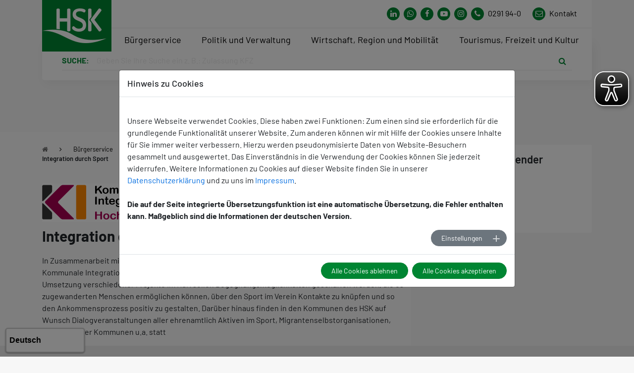

--- FILE ---
content_type: text/html; charset=utf-8
request_url: https://www.hochsauerlandkreis.de/hochsauerlandkreis/buergerservice/integration/integration-als-querschnitt/integration-durch-sport
body_size: 17049
content:
<!DOCTYPE html>
<html lang="de">
<head>

<meta charset="utf-8">
<!-- 
	build by sitepackagebuilder.com

	This website is powered by TYPO3 - inspiring people to share!
	TYPO3 is a free open source Content Management Framework initially created by Kasper Skaarhoj and licensed under GNU/GPL.
	TYPO3 is copyright 1998-2026 of Kasper Skaarhoj. Extensions are copyright of their respective owners.
	Information and contribution at https://typo3.org/
-->


<link rel="icon" href="/typo3conf/ext/confighochsauerlandkreis/Resources/Public/Icons/favicon.ico" type="image/vnd.microsoft.icon">
<title>Integration durch Sport: Hochsauerlandkreis</title>
<meta http-equiv="x-ua-compatible" content="IE=edge">
<meta name="generator" content="TYPO3 CMS">
<meta name="viewport" content="width=device-width, initial-scale=1">
<meta name="robots" content="index,follow">
<meta property="og:title" content="Integration durch Sport">
<meta name="twitter:card" content="summary">
<meta name="apple-mobile-web-app-capable" content="no">


<link rel="stylesheet" href="/typo3temp/assets/css/7015c8c4ac5ff815b57530b221005fc6.css?1721117124" media="all">
<link rel="stylesheet" href="/typo3conf/ext/powermail/Resources/Public/Css/Basic.css?1761146216" media="all">
<link rel="stylesheet" href="/typo3conf/ext/cookieman/Resources/Public/Themes/bootstrap4-modal/cookieman-theme.min.css?1720513473" media="all">
<link rel="stylesheet" href="/typo3conf/ext/femanager/Resources/Public/Css/Main.min.css?1763566735" media="all">
<link rel="stylesheet" href="/typo3conf/ext/citko_solr/Resources/Public/Css/basic.css?1744209850" media="screen">
<link rel="stylesheet" href="/typo3conf/ext/confighochsauerlandkreis/Resources/Public/Css/font-awesome/font-awesome.4.7.0.min.css?1753344584" media="all">
<link rel="stylesheet" href="/typo3conf/ext/confighochsauerlandkreis/Resources/Public/Css/jquery.fancybox.css?1753344584" media="all">
<link rel="stylesheet" href="/typo3conf/ext/confighochsauerlandkreis/Resources/Public/Css/style.css?1768403246" media="all">
<link rel="stylesheet" href="/typo3conf/ext/confighochsauerlandkreis/Resources/Public/Css/layout.css?1767885189" media="all">
<link rel="stylesheet" href="/typo3conf/ext/confighochsauerlandkreis/Resources/Public/Css/placeholder.css?1758544134" media="all">
<link rel="stylesheet" href="/typo3conf/ext/confighochsauerlandkreis/Resources/Public/Css/citkobuerger.css?1768403246" media="all">



<script src="/typo3conf/ext/confighochsauerlandkreis/Resources/Public/JavaScript/Dist/jquery-3.5.1.min.js?1753344584"></script>
<script src="https://www.eye-able-cdn.com/configs/www.hochsauerlandkreis.de.js" async="async"></script>
<script src="https://www.eye-able-cdn.com/public/js/eyeAble.js" async="async"></script>
<script src="https://translate-cdn.eye-able.com/eye-able-translate.js" async="async"></script>


<link rel="canonical" href="https://www.hochsauerlandkreis.de/hochsauerlandkreis/buergerservice/integration/integration-als-querschnitt/integration-durch-sport"/>
</head>
<body>
<div class="skiplinks">
    <a class="sr-only sr-only-focusable" href="#hsk-header">Zum Header springen</a>
    <a class="sr-only sr-only-focusable" href="#hsk-nav">Zur Hauptnavigation springen</a>
    <a class="sr-only sr-only-focusable" href="#q">Zur Suche springen</a>
    <a class="sr-only sr-only-focusable" href="#hsk-main">Zum Inhalt springen</a>
    <a class="sr-only sr-only-focusable" href="#hsk-footer">Zur Footer springen</a>
</div>


<header>
    <div class="hsk-nav" id="hsk-nav">
    <div class="container">
        <div class="nav-section">
            <a class="nav-section-brand" href="/hochsauerlandkreis">
                <div>
                    <img src="/typo3conf/ext/confighochsauerlandkreis/Resources/Public/image/logo.png" alt="Logo HSK">
                </div>
            </a>

            <div class="nav-section-wrapper">
                <div class="nav-section-submenu">

                    <div class="icon-section">
                        
                            
                                    <a aria-label="Link zum Whatsapp-Kanal von Hochsauerlandkreis" class="icon-item icon-instagram" href="https://de.linkedin.com/company/kreisverwaltung-hochsauerlandkreis">
                                        <i class="fa fa-linkedin" aria-hidden="true"></i>
                                    </a>
                                
                        
                            
                                    <a aria-label="Link zum Whatsapp-Kanal von Hochsauerlandkreis" class="icon-item icon-instagram" href="https://t1p.de/whatsapp-hsk">
                                        <i class="fa fa-whatsapp" aria-hidden="true"></i>
                                    </a>
                                
                        
                            
                                    <a aria-label="Link zu Facebook Seite von Hochsauerlandkreis" class="icon-item icon-facebook" href="https://www.facebook.com/hochsauerlandkreis/">
                                        <i class="fa fa-facebook" aria-hidden="true"></i>
                                    </a>
                                
                        
                            
                                    <a aria-label="Link zu Youtube-Kanal von Hochsauerlandkreis" class="icon-item icon-youtube" href="https://www.youtube.com/channel/UCRo4yNwB6SdQcq9Js7U-D5g">
                                        <i class="fa fa-youtube-play" aria-hidden="true"></i>
                                    </a>
                                
                        
                            
                                    <a aria-label="Link zu Instagram Seite von Hochsauerlandkreis" class="icon-item icon-instagram" href="https://www.instagram.com/hochsauerlandkreis/">
                                        <i class="fa fa-instagram" aria-hidden="true"></i>
                                    </a>
                                
                        
                        <a href="tel: 0291 94-0" aria-label="Kontaktnummer" class="icon-item icon-phone">
                            <i class="fa fa-phone" aria-hidden="true"></i>
                            <span>0291 94-0</span>
                        </a>
                        <a aria-label="Link zu Kontakt Seite von Hochsauerlandkreis" class="icon-item icon-contact" href="/kontakt">
                            <i class="fa fa-envelope-o" aria-hidden="true"></i>
                            <span>Kontakt</span>
                        </a>
                    </div>
                    <div class="nav-toggle" tabindex="0" aria-label="Mobile Menü">
                        <div class="bar"></div>
                        <div class="bar"></div>
                        <div class="bar"></div>
                    </div>
                </div>

                <div class="nav-section-menuwrapper">
                    <nav class="nav-section-menu">

                        
                            

                                <ul class="menu-item dropdown-exists" role="menubar">
                                    <li role="none">
                                        <a href="#" class="menu-link" role="menuitem" aria-expanded="false" aria-haspopup="true">Bürgerservice</a>
                                    </li>
                                    <div class="nav-section-menuoverlay">
                                        <div class="row">

                                            <div class="col-lg-4">
                                                <div class="menuoverlay-content">
    <div class="menuoverlay-header">
        <h4>
            Bürgerservice 
            <small>Alles was Sie wissen müssen</small>
        </h4>
    </div>
    <div class="menuoverlay-body">
        <p>Hier finden Sie die Themenüberschriften von Auto/Verkehr bis zu den Beauftragten des Hochsauerlandkreises. Sie können natürlich auch über &quot;Suche&quot; nach Ihrem Anliegen suchen. Unter &quot;mehr erfahren&quot; sind die Öffnungszeiten der Kreisverwaltung hinterlegt.</p>
        
            <a href="/regionale-themen/unsere-oeffnungszeiten" class="btn btn-color-1">mehr erfahren</a>
        
    </div>
</div>

                                            </div>

                                            <div class="col-lg-4">
                                                
                                                    <ul class="nav-section-megamenu" role="menu">
                                                        

                                                            
                                                                    
                                                                

                                                            <li class="megamenu-item dropdown-exists" role="none" >
                                                                
                                                                        <a href="#" class="megamenu-link submenu-dropdown secondlvl" role="menuitem" aria-haspopup="true" aria-expanded="false" tabindex="0">Auto/Verkehr</a>
                                                                        <ul class="nav-section-megamenu megamenu-dropdown" role="menu" style="visibility: hidden;">
                                                                            <li class="megamenu-close" role="none">
                                                                                <a href="#" role="submenuback" class="megamenu-link submenu-back">Zurück zur Übersicht</a>
                                                                            </li>

                                                                            
                                                                                <li class="megamenu-item" role="none">
                                                                                    <a href="/hochsauerlandkreis/buergerservice/auto/verkehr/verkehrsordnungswidrigkeiten/verkehrsordnungswidrigkeiten2" role="menuitem" class="megamenu-link">
                                                                                        Verkehrsordnungswidrigkeiten
                                                                                    </a>
                                                                                </li>
                                                                            
                                                                                <li class="megamenu-item" role="none">
                                                                                    <a href="/hochsauerlandkreis/buergerservice/auto/verkehr/zulassung" role="menuitem" class="megamenu-link">
                                                                                        Zulassung
                                                                                    </a>
                                                                                </li>
                                                                            
                                                                                <li class="megamenu-item" role="none">
                                                                                    <a href="/hochsauerlandkreis/buergerservice/auto/verkehr/fuehrerschein" role="menuitem" class="megamenu-link">
                                                                                        Führerschein
                                                                                    </a>
                                                                                </li>
                                                                            
                                                                                <li class="megamenu-item" role="none">
                                                                                    <a href="/hochsauerlandkreis/buergerservice/auto/verkehr/fahrschulen" role="menuitem" class="megamenu-link">
                                                                                        Fahrschulen
                                                                                    </a>
                                                                                </li>
                                                                            
                                                                                <li class="megamenu-item" role="none">
                                                                                    <a href="/hochsauerlandkreis/buergerservice/auto/verkehr/personen-und-gueterverkehr" role="menuitem" class="megamenu-link">
                                                                                        Personen- und Güterverkehr
                                                                                    </a>
                                                                                </li>
                                                                            
                                                                                <li class="megamenu-item" role="none">
                                                                                    <a href="/hochsauerlandkreis/buergerservice/auto/verkehr/verkehrssicherheit" role="menuitem" class="megamenu-link">
                                                                                        Verkehrssicherheit
                                                                                    </a>
                                                                                </li>
                                                                            
                                                                                <li class="megamenu-item" role="none">
                                                                                    <a href="/hochsauerlandkreis/buergerservice/auto/verkehr/strassen-hsk" role="menuitem" class="megamenu-link">
                                                                                        Kreisstraßen HSK
                                                                                    </a>
                                                                                </li>
                                                                            
                                                                                <li class="megamenu-item" role="none">
                                                                                    <a href="/hochsauerlandkreis/buergerservice/auto/verkehr/winterdienst" role="menuitem" class="megamenu-link">
                                                                                        Winterdienst
                                                                                    </a>
                                                                                </li>
                                                                            
                                                                        </ul>
                                                                    

                                                            </li>
                                                        

                                                            
                                                                    
                                                                

                                                            <li class="megamenu-item dropdown-exists" role="none" >
                                                                
                                                                        <a href="#" class="megamenu-link submenu-dropdown secondlvl" role="menuitem" aria-haspopup="true" aria-expanded="false" tabindex="0">Bauen/Wohnen/Kataster/ Immissionsschutz</a>
                                                                        <ul class="nav-section-megamenu megamenu-dropdown" role="menu" style="visibility: hidden;">
                                                                            <li class="megamenu-close" role="none">
                                                                                <a href="#" role="submenuback" class="megamenu-link submenu-back">Zurück zur Übersicht</a>
                                                                            </li>

                                                                            
                                                                                <li class="megamenu-item" role="none">
                                                                                    <a href="/hochsauerlandkreis/buergerservice/bauen/wohnen/kataster/bauen/wohnen" role="menuitem" class="megamenu-link">
                                                                                        Bauaufsicht, Wohnen
                                                                                    </a>
                                                                                </li>
                                                                            
                                                                                <li class="megamenu-item" role="none">
                                                                                    <a href="/hochsauerlandkreis/buergerservice/bauen/wohnen/kataster/gebaeudemanagement" role="menuitem" class="megamenu-link">
                                                                                        Gebäudemanagement
                                                                                    </a>
                                                                                </li>
                                                                            
                                                                                <li class="megamenu-item" role="none">
                                                                                    <a href="/hochsauerlandkreis/buergerservice/bauen/wohnen/kataster/bodenordnung" role="menuitem" class="megamenu-link">
                                                                                        Bodenordnung
                                                                                    </a>
                                                                                </li>
                                                                            
                                                                                <li class="megamenu-item" role="none">
                                                                                    <a href="/hochsauerlandkreis/buergerservice/bauen/wohnen/kataster/grundstueckswertermittlung" role="menuitem" class="megamenu-link">
                                                                                        Grundstückswertermittlung
                                                                                    </a>
                                                                                </li>
                                                                            
                                                                                <li class="megamenu-item" role="none">
                                                                                    <a href="/hochsauerlandkreis/buergerservice/bauen/wohnen/kataster/liegenschaftskataster-und-vermessung" role="menuitem" class="megamenu-link">
                                                                                        Liegenschaftskataster und Vermessung
                                                                                    </a>
                                                                                </li>
                                                                            
                                                                                <li class="megamenu-item" role="none">
                                                                                    <a href="/hochsauerlandkreis/buergerservice/bauen/wohnen/kataster/bauen/wohnen/untere-umweltschutzbehoerde-/-immissionsschutz" role="menuitem" class="megamenu-link">
                                                                                        Untere Umweltschutzbehörde / Immissionsschutz
                                                                                    </a>
                                                                                </li>
                                                                            
                                                                        </ul>
                                                                    

                                                            </li>
                                                        

                                                            
                                                                    
                                                                

                                                            <li class="megamenu-item dropdown-exists" role="none" >
                                                                
                                                                        <a href="#" class="megamenu-link submenu-dropdown secondlvl" role="menuitem" aria-haspopup="true" aria-expanded="false" tabindex="0">Statistikstelle</a>
                                                                        <ul class="nav-section-megamenu megamenu-dropdown" role="menu" style="visibility: hidden;">
                                                                            <li class="megamenu-close" role="none">
                                                                                <a href="#" role="submenuback" class="megamenu-link submenu-back">Zurück zur Übersicht</a>
                                                                            </li>

                                                                            
                                                                                <li class="megamenu-item" role="none">
                                                                                    <a href="/hochsauerlandkreis/buergerservice/geoservice-statistik/statistik" role="menuitem" class="megamenu-link">
                                                                                        Statistik
                                                                                    </a>
                                                                                </li>
                                                                            
                                                                        </ul>
                                                                    

                                                            </li>
                                                        

                                                            
                                                                    
                                                                

                                                            <li class="megamenu-item" role="none" >
                                                                
                                                                        <a href="/hochsauerlandkreis/politik-und-verwaltung/beihilfe" tabindex="0" role="menuitem" class="megamenu-link submenu-link secondlvl">
                                                                            Beihilfe
                                                                        </a>
                                                                    

                                                            </li>
                                                        

                                                            
                                                                    
                                                                

                                                            <li class="megamenu-item dropdown-exists" role="none" >
                                                                
                                                                        <a href="#" class="megamenu-link submenu-dropdown secondlvl" role="menuitem" aria-haspopup="true" aria-expanded="false" tabindex="0">Geoservice / OpenData</a>
                                                                        <ul class="nav-section-megamenu megamenu-dropdown" role="menu" style="visibility: hidden;">
                                                                            <li class="megamenu-close" role="none">
                                                                                <a href="#" role="submenuback" class="megamenu-link submenu-back">Zurück zur Übersicht</a>
                                                                            </li>

                                                                            
                                                                                <li class="megamenu-item" role="none">
                                                                                    <a href="/hochsauerlandkreis/buergerservice/geoservice/geoservice" role="menuitem" class="megamenu-link">
                                                                                        GeoService
                                                                                    </a>
                                                                                </li>
                                                                            
                                                                                <li class="megamenu-item" role="none">
                                                                                    <a href="/hochsauerlandkreis/offene-daten" role="menuitem" class="megamenu-link">
                                                                                        Offene Daten
                                                                                    </a>
                                                                                </li>
                                                                            
                                                                        </ul>
                                                                    

                                                            </li>
                                                        

                                                            
                                                                    
                                                                

                                                            <li class="megamenu-item dropdown-exists" role="none" >
                                                                
                                                                        <a href="#" class="megamenu-link submenu-dropdown secondlvl" role="menuitem" aria-haspopup="true" aria-expanded="false" tabindex="0">Gesundheit</a>
                                                                        <ul class="nav-section-megamenu megamenu-dropdown" role="menu" style="visibility: hidden;">
                                                                            <li class="megamenu-close" role="none">
                                                                                <a href="#" role="submenuback" class="megamenu-link submenu-back">Zurück zur Übersicht</a>
                                                                            </li>

                                                                            
                                                                                <li class="megamenu-item" role="none">
                                                                                    <a href="/hochsauerlandkreis/buergerservice/gesundheit/gesundheitsamt" role="menuitem" class="megamenu-link">
                                                                                        Gesundheitsamt
                                                                                    </a>
                                                                                </li>
                                                                            
                                                                                <li class="megamenu-item" role="none">
                                                                                    <a href="/hochsauerlandkreis/buergerservice/gesundheit/gesundheitsangebote-im-hsk" role="menuitem" class="megamenu-link">
                                                                                        Gesundheitsangebote im HSK
                                                                                    </a>
                                                                                </li>
                                                                            
                                                                                <li class="megamenu-item" role="none">
                                                                                    <a href="/hochsauerlandkreis/buergerservice/gesundheit/buendnis-gegen-depression" role="menuitem" class="megamenu-link">
                                                                                        Bündnis gegen Depression
                                                                                    </a>
                                                                                </li>
                                                                            
                                                                                <li class="megamenu-item" role="none">
                                                                                    <a href="/hochsauerlandkreis/buergerservice/gesundheit/medizinstipendium-des-hsk" role="menuitem" class="megamenu-link">
                                                                                        Medizinstipendium des HSK
                                                                                    </a>
                                                                                </li>
                                                                            
                                                                                <li class="megamenu-item" role="none">
                                                                                    <a href="http://www.hilfe-kompass-hsk.de" role="menuitem" class="megamenu-link">
                                                                                        Hilfekompass
                                                                                    </a>
                                                                                </li>
                                                                            
                                                                                <li class="megamenu-item" role="none">
                                                                                    <a href="http://www.mental-help-hsk.de" role="menuitem" class="megamenu-link">
                                                                                        MentalHelp
                                                                                    </a>
                                                                                </li>
                                                                            
                                                                                <li class="megamenu-item" role="none">
                                                                                    <a href="/hochsauerlandkreis/buergerservice/gesundheit/landarztstarter" role="menuitem" class="megamenu-link">
                                                                                        Landarztstarter
                                                                                    </a>
                                                                                </li>
                                                                            
                                                                                <li class="megamenu-item" role="none">
                                                                                    <a href="/hochsauerlandkreis/buergerservice/gesundheit/selbsthilfe" role="menuitem" class="megamenu-link">
                                                                                        Selbsthilfe
                                                                                    </a>
                                                                                </li>
                                                                            
                                                                                <li class="megamenu-item" role="none">
                                                                                    <a href="/hochsauerlandkreis/buergerservice/gesundheit/kinderkurheim" role="menuitem" class="megamenu-link">
                                                                                        Kinder- und Jugendhilfezentrum
                                                                                    </a>
                                                                                </li>
                                                                            
                                                                                <li class="megamenu-item" role="none">
                                                                                    <a href="/hochsauerlandkreis/buergerservice/gesundheit/rettungsdienst-feuer-und-katastrophenschutz" role="menuitem" class="megamenu-link">
                                                                                        Rettungsdienst, Feuer- und Katastrophenschutz
                                                                                    </a>
                                                                                </li>
                                                                            
                                                                        </ul>
                                                                    

                                                            </li>
                                                        

                                                            
                                                                    
                                                                

                                                            <li class="megamenu-item dropdown-exists" role="none" >
                                                                
                                                                        <a href="#" class="megamenu-link submenu-dropdown secondlvl" role="menuitem" aria-haspopup="true" aria-expanded="false" tabindex="0">Soziales</a>
                                                                        <ul class="nav-section-megamenu megamenu-dropdown" role="menu" style="visibility: hidden;">
                                                                            <li class="megamenu-close" role="none">
                                                                                <a href="#" role="submenuback" class="megamenu-link submenu-back">Zurück zur Übersicht</a>
                                                                            </li>

                                                                            
                                                                                <li class="megamenu-item" role="none">
                                                                                    <a href="/hochsauerlandkreis/buergerservice/soziales/bildungs-und-teilhabepaket" role="menuitem" class="megamenu-link">
                                                                                        Bildungs- und Teilhabepaket
                                                                                    </a>
                                                                                </li>
                                                                            
                                                                                <li class="megamenu-item" role="none">
                                                                                    <a href="/hochsauerlandkreis/buergerservice/soziales/eingliederungshilfe/rehabilitation" role="menuitem" class="megamenu-link">
                                                                                        Eingliederungshilfe/Rehabilitation
                                                                                    </a>
                                                                                </li>
                                                                            
                                                                                <li class="megamenu-item" role="none">
                                                                                    <a href="/hochsauerlandkreis/buergerservice/soziales/grundsicherung-fuer-arbeitsuchende" role="menuitem" class="megamenu-link">
                                                                                        Grundsicherung für Arbeitsuchende (Bürgergeld)
                                                                                    </a>
                                                                                </li>
                                                                            
                                                                                <li class="megamenu-item" role="none">
                                                                                    <a href="/hochsauerlandkreis/buergerservice/soziales/grundsicherung-im-alter-und-bei-erwerbsminderung" role="menuitem" class="megamenu-link">
                                                                                        Grundsicherung im Alter und bei Erwerbsminderung
                                                                                    </a>
                                                                                </li>
                                                                            
                                                                                <li class="megamenu-item" role="none">
                                                                                    <a href="/hochsauerlandkreis/buergerservice/soziales/hilfe-zum-lebensunterhalt-sozialhilfe" role="menuitem" class="megamenu-link">
                                                                                        Hilfe zum Lebensunterhalt (Sozialhilfe)
                                                                                    </a>
                                                                                </li>
                                                                            
                                                                                <li class="megamenu-item" role="none">
                                                                                    <a href="/hochsauerlandkreis/buergerservice/soziales/hilfe-zur-gesundheit" role="menuitem" class="megamenu-link">
                                                                                        Hilfe zur Gesundheit
                                                                                    </a>
                                                                                </li>
                                                                            
                                                                                <li class="megamenu-item" role="none">
                                                                                    <a href="/hochsauerlandkreis/buergerservice/soziales/hilfe-zur-pflege" role="menuitem" class="megamenu-link">
                                                                                        Hilfe zur Pflege
                                                                                    </a>
                                                                                </li>
                                                                            
                                                                                <li class="megamenu-item" role="none">
                                                                                    <a href="https://www.arbeitsmarkt-hsk.de/arbeitsuchende/kontakt/" role="menuitem" class="megamenu-link">
                                                                                        Jobcenter
                                                                                    </a>
                                                                                </li>
                                                                            
                                                                                <li class="megamenu-item" role="none">
                                                                                    <a href="/hochsauerlandkreis/buergerservice/soziales/schwerbehinderte-menschen" role="menuitem" class="megamenu-link">
                                                                                        Schwerbehinderte Menschen
                                                                                    </a>
                                                                                </li>
                                                                            
                                                                                <li class="megamenu-item" role="none">
                                                                                    <a href="/hochsauerlandkreis/buergerservice/soziales/sonstige-soz-angelegenheiten" role="menuitem" class="megamenu-link">
                                                                                        Sonstige soz. Angelegenheiten
                                                                                    </a>
                                                                                </li>
                                                                            
                                                                                <li class="megamenu-item" role="none">
                                                                                    <a href="/hochsauerlandkreis/buergerservice/soziales/sozialplanung" role="menuitem" class="megamenu-link">
                                                                                        Sozialplanung
                                                                                    </a>
                                                                                </li>
                                                                            
                                                                                <li class="megamenu-item" role="none">
                                                                                    <a href="/hochsauerlandkreis/buergerservice/soziales/wtg-behoerde-ehemals-heimaufsicht" role="menuitem" class="megamenu-link">
                                                                                        WTG-Behörde (ehemals Heimaufsicht)
                                                                                    </a>
                                                                                </li>
                                                                            
                                                                        </ul>
                                                                    

                                                            </li>
                                                        

                                                            
                                                                    
                                                                

                                                            <li class="megamenu-item dropdown-exists" role="none" >
                                                                
                                                                        <a href="#" class="megamenu-link submenu-dropdown secondlvl" role="menuitem" aria-haspopup="true" aria-expanded="false" tabindex="0">Kinder, Jugend &amp; Familie</a>
                                                                        <ul class="nav-section-megamenu megamenu-dropdown" role="menu" style="visibility: hidden;">
                                                                            <li class="megamenu-close" role="none">
                                                                                <a href="#" role="submenuback" class="megamenu-link submenu-back">Zurück zur Übersicht</a>
                                                                            </li>

                                                                            
                                                                                <li class="megamenu-item" role="none">
                                                                                    <a href="/hochsauerlandkreis/buergerservice/kinder-jugend-familie/organigramm-des-kreisjugendamtes" role="menuitem" class="megamenu-link">
                                                                                        Organigramm des Kreisjugendamtes
                                                                                    </a>
                                                                                </li>
                                                                            
                                                                                <li class="megamenu-item" role="none">
                                                                                    <a href="/hochsauerlandkreis/buergerservice/jugend/familie/das-kreisjugendamt" role="menuitem" class="megamenu-link">
                                                                                        Das Kreisjugendamt
                                                                                    </a>
                                                                                </li>
                                                                            
                                                                                <li class="megamenu-item" role="none">
                                                                                    <a href="/hochsauerlandkreis/buergerservice/kinder-jugend-familie/schwangerschaft-geburt" role="menuitem" class="megamenu-link">
                                                                                        Schwangerschaft &amp; Geburt
                                                                                    </a>
                                                                                </li>
                                                                            
                                                                                <li class="megamenu-item" role="none">
                                                                                    <a href="/hochsauerlandkreis/kinder-jugend-familie/kleinkinder" role="menuitem" class="megamenu-link">
                                                                                        Kleinkinder
                                                                                    </a>
                                                                                </li>
                                                                            
                                                                                <li class="megamenu-item" role="none">
                                                                                    <a href="/hochsauerlandkreis/kinder-jugend-familie/schulkinder" role="menuitem" class="megamenu-link">
                                                                                        Schulkinder
                                                                                    </a>
                                                                                </li>
                                                                            
                                                                                <li class="megamenu-item" role="none">
                                                                                    <a href="/hochsauerlandkreis/kinder-jugend-familie/jugendliche" role="menuitem" class="megamenu-link">
                                                                                        Jugendliche
                                                                                    </a>
                                                                                </li>
                                                                            
                                                                                <li class="megamenu-item" role="none">
                                                                                    <a href="/hochsauerlandkreis/kinder-jugend-familie/junge-erwachsene" role="menuitem" class="megamenu-link">
                                                                                        Junge Erwachsene
                                                                                    </a>
                                                                                </li>
                                                                            
                                                                                <li class="megamenu-item" role="none">
                                                                                    <a href="/hochsauerlandkreis/kinder-jugend-familie/familien-alleinerziehende" role="menuitem" class="megamenu-link">
                                                                                        Familien &amp; Alleinerziehende
                                                                                    </a>
                                                                                </li>
                                                                            
                                                                                <li class="megamenu-item" role="none">
                                                                                    <a href="/hochsauerlandkreis/kinder-jugend-familie/freizeitstaetten-traeger-vereine" role="menuitem" class="megamenu-link">
                                                                                        Freizeitstätten, Träger &amp; Vereine
                                                                                    </a>
                                                                                </li>
                                                                            
                                                                        </ul>
                                                                    

                                                            </li>
                                                        

                                                            
                                                                    
                                                                

                                                            <li class="megamenu-item dropdown-exists" role="none" >
                                                                
                                                                        <a href="#" class="megamenu-link submenu-dropdown secondlvl" role="menuitem" aria-haspopup="true" aria-expanded="false" tabindex="0">Schule/Bildung</a>
                                                                        <ul class="nav-section-megamenu megamenu-dropdown" role="menu" style="visibility: hidden;">
                                                                            <li class="megamenu-close" role="none">
                                                                                <a href="#" role="submenuback" class="megamenu-link submenu-back">Zurück zur Übersicht</a>
                                                                            </li>

                                                                            
                                                                                <li class="megamenu-item" role="none">
                                                                                    <a href="/hochsauerlandkreis/buergerservice/schule/bildung/bafoeg" role="menuitem" class="megamenu-link">
                                                                                        BAföG
                                                                                    </a>
                                                                                </li>
                                                                            
                                                                                <li class="megamenu-item" role="none">
                                                                                    <a href="/hochsauerlandkreis/buergerservice/schule/bildung/bildungsregion-hsk" role="menuitem" class="megamenu-link">
                                                                                        Regionales Bildungsbüro
                                                                                    </a>
                                                                                </li>
                                                                            
                                                                                <li class="megamenu-item" role="none">
                                                                                    <a href="/hochsauerlandkreis/buergerservice/schule/bildung/kein-abschluss-ohne-anschluss" role="menuitem" class="megamenu-link">
                                                                                        Kein Abschluss ohne Anschluss
                                                                                    </a>
                                                                                </li>
                                                                            
                                                                                <li class="megamenu-item" role="none">
                                                                                    <a href="/hochsauerlandkreis/buergerservice/schule/bildung/medienzentrum-hsk" role="menuitem" class="megamenu-link">
                                                                                        Medienzentrum HSK
                                                                                    </a>
                                                                                </li>
                                                                            
                                                                                <li class="megamenu-item" role="none">
                                                                                    <a href="/hochsauerlandkreis/buergerservice/schule/bildung/musikschule" role="menuitem" class="megamenu-link">
                                                                                        Musikschule
                                                                                    </a>
                                                                                </li>
                                                                            
                                                                                <li class="megamenu-item" role="none">
                                                                                    <a href="/hochsauerlandkreis/buergerservice/schule/bildung/pta" role="menuitem" class="megamenu-link">
                                                                                        PTA
                                                                                    </a>
                                                                                </li>
                                                                            
                                                                                <li class="megamenu-item" role="none">
                                                                                    <a href="/hochsauerlandkreis/buergerservice/schule/bildung/schulen-und-einrichtungen" role="menuitem" class="megamenu-link">
                                                                                        Schulen und Einrichtungen
                                                                                    </a>
                                                                                </li>
                                                                            
                                                                                <li class="megamenu-item" role="none">
                                                                                    <a href="/hochsauerlandkreis/buergerservice/schule/bildung/schulamt-fuer-hsk" role="menuitem" class="megamenu-link">
                                                                                        Schulamt für HSK
                                                                                    </a>
                                                                                </li>
                                                                            
                                                                                <li class="megamenu-item" role="none">
                                                                                    <a href="/hochsauerlandkreis/buergerservice/schule/bildung/schulberatung" role="menuitem" class="megamenu-link">
                                                                                        Schulberatung
                                                                                    </a>
                                                                                </li>
                                                                            
                                                                                <li class="megamenu-item" role="none">
                                                                                    <a href="/hochsauerlandkreis/buergerservice/schule/bildung/schulverwaltung" role="menuitem" class="megamenu-link">
                                                                                        Schulverwaltung
                                                                                    </a>
                                                                                </li>
                                                                            
                                                                                <li class="megamenu-item" role="none">
                                                                                    <a href="/hochsauerlandkreis/buergerservice/schule/bildung/vhs" role="menuitem" class="megamenu-link">
                                                                                        VHS
                                                                                    </a>
                                                                                </li>
                                                                            
                                                                        </ul>
                                                                    

                                                            </li>
                                                        

                                                            
                                                                    
                                                                

                                                            <li class="megamenu-item dropdown-exists" role="none" >
                                                                
                                                                        <a href="#" class="megamenu-link submenu-dropdown secondlvl" role="menuitem" aria-haspopup="true" aria-expanded="false" tabindex="0">Umwelt</a>
                                                                        <ul class="nav-section-megamenu megamenu-dropdown" role="menu" style="visibility: hidden;">
                                                                            <li class="megamenu-close" role="none">
                                                                                <a href="#" role="submenuback" class="megamenu-link submenu-back">Zurück zur Übersicht</a>
                                                                            </li>

                                                                            
                                                                                <li class="megamenu-item" role="none">
                                                                                    <a href="/hochsauerlandkreis/buergerservice/umwelt/ahsk/-gah" role="menuitem" class="megamenu-link">
                                                                                        Abfallentsorgung
                                                                                    </a>
                                                                                </li>
                                                                            
                                                                                <li class="megamenu-item" role="none">
                                                                                    <a href="/hochsauerlandkreis/buergerservice/umwelt/abfallwirtschaft" role="menuitem" class="megamenu-link">
                                                                                        Abfallwirtschaft
                                                                                    </a>
                                                                                </li>
                                                                            
                                                                                <li class="megamenu-item" role="none">
                                                                                    <a href="/hochsauerlandkreis/buergerservice/umwelt/bodenschutz-und-altlasten" role="menuitem" class="megamenu-link">
                                                                                        Bodenschutz und Altlasten
                                                                                    </a>
                                                                                </li>
                                                                            
                                                                                <li class="megamenu-item" role="none">
                                                                                    <a href="/hochsauerlandkreis/buergerservice/umwelt/naturschutz-und-jagd" role="menuitem" class="megamenu-link">
                                                                                        Naturschutz und Jagd
                                                                                    </a>
                                                                                </li>
                                                                            
                                                                                <li class="megamenu-item" role="none">
                                                                                    <a href="/hochsauerlandkreis/buergerservice/umwelt/wasserwirtschaft" role="menuitem" class="megamenu-link">
                                                                                        Wasserwirtschaft
                                                                                    </a>
                                                                                </li>
                                                                            
                                                                        </ul>
                                                                    

                                                            </li>
                                                        

                                                            
                                                                    
                                                                

                                                            <li class="megamenu-item dropdown-exists" role="none" >
                                                                
                                                                        <a href="#" class="megamenu-link submenu-dropdown secondlvl" role="menuitem" aria-haspopup="true" aria-expanded="false" tabindex="0">Sicherheit/Ordnung</a>
                                                                        <ul class="nav-section-megamenu megamenu-dropdown" role="menu" style="visibility: hidden;">
                                                                            <li class="megamenu-close" role="none">
                                                                                <a href="#" role="submenuback" class="megamenu-link submenu-back">Zurück zur Übersicht</a>
                                                                            </li>

                                                                            
                                                                                <li class="megamenu-item" role="none">
                                                                                    <a href="/hochsauerlandkreis/buergerservice/gesundheit/rettungsdienst-feuer-und-katastrophenschutz" role="menuitem" class="megamenu-link">
                                                                                        Rettungsdienst, Feuer- und Katastrophenschutz
                                                                                    </a>
                                                                                </li>
                                                                            
                                                                                <li class="megamenu-item" role="none">
                                                                                    <a href="/hochsauerlandkreis/buergerservice/sicherheit/ordnung/gewerbeangelegenheiten" role="menuitem" class="megamenu-link">
                                                                                        Gewerbeangelegenheiten
                                                                                    </a>
                                                                                </li>
                                                                            
                                                                                <li class="megamenu-item" role="none">
                                                                                    <a href="/hochsauerlandkreis/buergerservice/sicherheit/ordnung/jagd/fischerei" role="menuitem" class="megamenu-link">
                                                                                        Jagd/Fischerei
                                                                                    </a>
                                                                                </li>
                                                                            
                                                                                <li class="megamenu-item" role="none">
                                                                                    <a href="/hochsauerlandkreis/buergerservice/sicherheit/ordnung/sprengstoffwesen" role="menuitem" class="megamenu-link">
                                                                                        Sprengstoffwesen
                                                                                    </a>
                                                                                </li>
                                                                            
                                                                                <li class="megamenu-item" role="none">
                                                                                    <a href="/hochsauerlandkreis/buergerservice/sicherheit/ordnung/waffen-und-versammlungsrecht" role="menuitem" class="megamenu-link">
                                                                                        Waffen- und Versammlungsrecht
                                                                                    </a>
                                                                                </li>
                                                                            
                                                                        </ul>
                                                                    

                                                            </li>
                                                        

                                                            
                                                                    
                                                                

                                                            <li class="megamenu-item dropdown-exists" role="none" >
                                                                
                                                                        <a href="#" class="megamenu-link submenu-dropdown secondlvl" role="menuitem" aria-haspopup="true" aria-expanded="false" tabindex="0">Tierhaltung/Lebensmittel</a>
                                                                        <ul class="nav-section-megamenu megamenu-dropdown" role="menu" style="visibility: hidden;">
                                                                            <li class="megamenu-close" role="none">
                                                                                <a href="#" role="submenuback" class="megamenu-link submenu-back">Zurück zur Übersicht</a>
                                                                            </li>

                                                                            
                                                                                <li class="megamenu-item" role="none">
                                                                                    <a href="/hochsauerlandkreis/buergerservice/tierhaltung/lebensmittel/tiere-und-lebensmittel" role="menuitem" class="megamenu-link">
                                                                                        Anmeldung von Tierhaltungen
                                                                                    </a>
                                                                                </li>
                                                                            
                                                                                <li class="megamenu-item" role="none">
                                                                                    <a href="/hochsauerlandkreis/buergerservice/tierhaltung/lebensmittel/tiergesundheit/-seuchenbekaempfung" role="menuitem" class="megamenu-link">
                                                                                        Tiergesundheit/ -seuchenbekämpfung
                                                                                    </a>
                                                                                </li>
                                                                            
                                                                                <li class="megamenu-item" role="none">
                                                                                    <a href="/hochsauerlandkreis/buergerservice/tierhaltung/lebensmittel/tierkoerperbeseitigung" role="menuitem" class="megamenu-link">
                                                                                        Tierkörperbeseitigung
                                                                                    </a>
                                                                                </li>
                                                                            
                                                                                <li class="megamenu-item" role="none">
                                                                                    <a href="/hochsauerlandkreis/buergerservice/tierhaltung/lebensmittel/tierschutz" role="menuitem" class="megamenu-link">
                                                                                        Tierschutz
                                                                                    </a>
                                                                                </li>
                                                                            
                                                                                <li class="megamenu-item" role="none">
                                                                                    <a href="/hochsauerlandkreis/buergerservice/tierhaltung/lebensmittel/tiertransport" role="menuitem" class="megamenu-link">
                                                                                        Tiertransport
                                                                                    </a>
                                                                                </li>
                                                                            
                                                                                <li class="megamenu-item" role="none">
                                                                                    <a href="/hochsauerlandkreis/buergerservice/tierhaltung/lebensmittel/tierarzneimittelueberwachung" role="menuitem" class="megamenu-link">
                                                                                        Tierarzneimittelüberwachung
                                                                                    </a>
                                                                                </li>
                                                                            
                                                                                <li class="megamenu-item" role="none">
                                                                                    <a href="/hochsauerlandkreis/buergerservice/tierhaltung/lebensmittel/lebensmittelueberwachung" role="menuitem" class="megamenu-link">
                                                                                        Lebensmittelüberwachung
                                                                                    </a>
                                                                                </li>
                                                                            
                                                                                <li class="megamenu-item" role="none">
                                                                                    <a href="/hochsauerlandkreis/buergerservice/tierhaltung/lebensmittel/schlachttier-und-fleischhygiene" role="menuitem" class="megamenu-link">
                                                                                        Schlachttier- und Fleischhygiene
                                                                                    </a>
                                                                                </li>
                                                                            
                                                                                <li class="megamenu-item" role="none">
                                                                                    <a href="/hochsauerlandkreis/buergerservice/tierhaltung/lebensmittel/organisation-der-trichinenuntersuchung-im-hochsauerlandkreis" role="menuitem" class="megamenu-link">
                                                                                        Trichinenuntersuchung
                                                                                    </a>
                                                                                </li>
                                                                            
                                                                                <li class="megamenu-item" role="none">
                                                                                    <a href="/hochsauerlandkreis/buergerservice/tierhaltung/lebensmittel/futtermittelueberwachung" role="menuitem" class="megamenu-link">
                                                                                        Futtermittelüberwachung
                                                                                    </a>
                                                                                </li>
                                                                            
                                                                        </ul>
                                                                    

                                                            </li>
                                                        

                                                            
                                                                    
                                                                

                                                            <li class="megamenu-item dropdown-exists" role="none" >
                                                                
                                                                        <a href="#" class="megamenu-link submenu-dropdown secondlvl" role="menuitem" aria-haspopup="true" aria-expanded="false" tabindex="0">Migration/Aufenthalt</a>
                                                                        <ul class="nav-section-megamenu megamenu-dropdown" role="menu" style="visibility: hidden;">
                                                                            <li class="megamenu-close" role="none">
                                                                                <a href="#" role="submenuback" class="megamenu-link submenu-back">Zurück zur Übersicht</a>
                                                                            </li>

                                                                            
                                                                                <li class="megamenu-item" role="none">
                                                                                    <a href="/hochsauerlandkreis/buergerservice/migation/aufenthalt/arbeitgeber-fuer-personen-mit-auslaendischer-staatsangehoerigkeit" role="menuitem" class="megamenu-link">
                                                                                        Arbeitgeber für Personen mit ausländischer Staatsangehörigkeit
                                                                                    </a>
                                                                                </li>
                                                                            
                                                                                <li class="megamenu-item" role="none">
                                                                                    <a href="/hochsauerlandkreis/buergerservice/migation/aufenthalt/aufenthalt/asylangelegenheiten" role="menuitem" class="megamenu-link">
                                                                                        Asylangelegenheiten
                                                                                    </a>
                                                                                </li>
                                                                            
                                                                                <li class="megamenu-item" role="none">
                                                                                    <a href="/hochsauerlandkreis/buergerservice/migation/aufenthalt/aufenthalt/unionsbuerger" role="menuitem" class="megamenu-link">
                                                                                        Unionsbürger
                                                                                    </a>
                                                                                </li>
                                                                            
                                                                                <li class="megamenu-item" role="none">
                                                                                    <a href="/hochsauerlandkreis/buergerservice/migation/aufenthalt/ukraine-krieg" role="menuitem" class="megamenu-link">
                                                                                        Ukraine-Krieg
                                                                                    </a>
                                                                                </li>
                                                                            
                                                                                <li class="megamenu-item" role="none">
                                                                                    <a href="/hochsauerlandkreis/buergerservice/migation/aufenthalt/zuwanderung" role="menuitem" class="megamenu-link">
                                                                                        Visumsverfahren
                                                                                    </a>
                                                                                </li>
                                                                            
                                                                                <li class="megamenu-item" role="none">
                                                                                    <a href="/hochsauerlandkreis/buergerservice/migation/aufenthalt/aufenthalt" role="menuitem" class="megamenu-link">
                                                                                        Aufenthaltserlaubnis/Niederlassungserlaubnis
                                                                                    </a>
                                                                                </li>
                                                                            
                                                                                <li class="megamenu-item" role="none">
                                                                                    <a href="/hochsauerlandkreis/buergerservice/migation/aufenthalt/einbuergerungen" role="menuitem" class="megamenu-link">
                                                                                        Einbürgerungen
                                                                                    </a>
                                                                                </li>
                                                                            
                                                                                <li class="megamenu-item" role="none">
                                                                                    <a href="/hochsauerlandkreis/buergerservice/migation/aufenthalt/namensaenderung" role="menuitem" class="megamenu-link">
                                                                                        Namensänderung
                                                                                    </a>
                                                                                </li>
                                                                            
                                                                                <li class="megamenu-item" role="none">
                                                                                    <a href="/hochsauerlandkreis/buergerservice/migation/aufenthalt/personenstandswesen" role="menuitem" class="megamenu-link">
                                                                                        Personenstandswesen
                                                                                    </a>
                                                                                </li>
                                                                            
                                                                        </ul>
                                                                    

                                                            </li>
                                                        

                                                            
                                                                    
                                                                

                                                            <li class="megamenu-item dropdown-exists" role="none" >
                                                                
                                                                        <a href="#" class="megamenu-link submenu-dropdown secondlvl" role="menuitem" aria-haspopup="true" aria-expanded="false" tabindex="0">Kommunales Integrationszentrum</a>
                                                                        <ul class="nav-section-megamenu megamenu-dropdown" role="menu" style="visibility: hidden;">
                                                                            <li class="megamenu-close" role="none">
                                                                                <a href="#" role="submenuback" class="megamenu-link submenu-back">Zurück zur Übersicht</a>
                                                                            </li>

                                                                            
                                                                                <li class="megamenu-item" role="none">
                                                                                    <a href="/hochsauerlandkreis/buergerservice/integration/ueber-uns" role="menuitem" class="megamenu-link">
                                                                                        Über uns
                                                                                    </a>
                                                                                </li>
                                                                            
                                                                                <li class="megamenu-item" role="none">
                                                                                    <a href="/hochsauerlandkreis/buergerservice/integration/unser-team" role="menuitem" class="megamenu-link">
                                                                                        Unser Team
                                                                                    </a>
                                                                                </li>
                                                                            
                                                                                <li class="megamenu-item" role="none">
                                                                                    <a href="/hochsauerlandkreis/buergerservice/integration/aktuelles" role="menuitem" class="megamenu-link">
                                                                                        Aktuelles
                                                                                    </a>
                                                                                </li>
                                                                            
                                                                                <li class="megamenu-item" role="none">
                                                                                    <a href="/hochsauerlandkreis/buergerservice/integration/integration-als-querschnitt" role="menuitem" class="megamenu-link">
                                                                                        Integration als Querschnitt
                                                                                    </a>
                                                                                </li>
                                                                            
                                                                                <li class="megamenu-item" role="none">
                                                                                    <a href="/hochsauerlandkreis/buergerservice/integration/integration-durch-bildung" role="menuitem" class="megamenu-link">
                                                                                        Integration durch Bildung
                                                                                    </a>
                                                                                </li>
                                                                            
                                                                                <li class="megamenu-item" role="none">
                                                                                    <a href="/hochsauerlandkreis/buergerservice/integration/sprachmittlerpool" role="menuitem" class="megamenu-link">
                                                                                        Ehrenamtlicher SprachmittlerInnen-Pool HSK
                                                                                    </a>
                                                                                </li>
                                                                            
                                                                                <li class="megamenu-item" role="none">
                                                                                    <a href="/hochsauerlandkreis/buergerservice/integration/kommunales-integrationsmanagement-kim" role="menuitem" class="megamenu-link">
                                                                                        Kommunales Integrationsmanagement (KIM)
                                                                                    </a>
                                                                                </li>
                                                                            
                                                                                <li class="megamenu-item" role="none">
                                                                                    <a href="/hochsauerlandkreis/buergerservice/integration/archiv" role="menuitem" class="megamenu-link">
                                                                                        Archiv
                                                                                    </a>
                                                                                </li>
                                                                            
                                                                        </ul>
                                                                    

                                                            </li>
                                                        

                                                            
                                                                    
                                                                

                                                            <li class="megamenu-item dropdown-exists" role="none" >
                                                                
                                                                        <a href="#" class="megamenu-link submenu-dropdown secondlvl" role="menuitem" aria-haspopup="true" aria-expanded="false" tabindex="0">Gleichstellung</a>
                                                                        <ul class="nav-section-megamenu megamenu-dropdown" role="menu" style="visibility: hidden;">
                                                                            <li class="megamenu-close" role="none">
                                                                                <a href="#" role="submenuback" class="megamenu-link submenu-back">Zurück zur Übersicht</a>
                                                                            </li>

                                                                            
                                                                                <li class="megamenu-item" role="none">
                                                                                    <a href="/hochsauerlandkreis/buergerservice/gleichstellung/vereinbarkeit-familie-beruf" role="menuitem" class="megamenu-link">
                                                                                        Vereinbarkeit Familie Beruf
                                                                                    </a>
                                                                                </li>
                                                                            
                                                                                <li class="megamenu-item" role="none">
                                                                                    <a href="/hochsauerlandkreis/buergerservice/gleichstellung/haeusliche-gewalt" role="menuitem" class="megamenu-link">
                                                                                        Häusliche Gewalt
                                                                                    </a>
                                                                                </li>
                                                                            
                                                                                <li class="megamenu-item" role="none">
                                                                                    <a href="/hochsauerlandkreis/buergerservice/gleichstellung/die-gleichstellungsbeauftragte" role="menuitem" class="megamenu-link">
                                                                                        Die Gleichstellungsbeauftragte
                                                                                    </a>
                                                                                </li>
                                                                            
                                                                        </ul>
                                                                    

                                                            </li>
                                                        

                                                            
                                                                    
                                                                

                                                            <li class="megamenu-item dropdown-exists" role="none" >
                                                                
                                                                        <a href="#" class="megamenu-link submenu-dropdown secondlvl" role="menuitem" aria-haspopup="true" aria-expanded="false" tabindex="0">Der Behindertenbeauftragte</a>
                                                                        <ul class="nav-section-megamenu megamenu-dropdown" role="menu" style="visibility: hidden;">
                                                                            <li class="megamenu-close" role="none">
                                                                                <a href="#" role="submenuback" class="megamenu-link submenu-back">Zurück zur Übersicht</a>
                                                                            </li>

                                                                            
                                                                                <li class="megamenu-item" role="none">
                                                                                    <a href="/hochsauerlandkreis/buergerservice/der-behindertenbeauftragte/vielfalt-bewegt-den-hsk" role="menuitem" class="megamenu-link">
                                                                                        Vielfalt bewegt den HSK
                                                                                    </a>
                                                                                </li>
                                                                            
                                                                        </ul>
                                                                    

                                                            </li>
                                                        

                                                            
                                                                    
                                                                

                                                            <li class="megamenu-item dropdown-exists" role="none" >
                                                                
                                                                        <a href="#" class="megamenu-link submenu-dropdown secondlvl" role="menuitem" aria-haspopup="true" aria-expanded="false" tabindex="0">Die Datenschutzbeauftragte</a>
                                                                        <ul class="nav-section-megamenu megamenu-dropdown" role="menu" style="visibility: hidden;">
                                                                            <li class="megamenu-close" role="none">
                                                                                <a href="#" role="submenuback" class="megamenu-link submenu-back">Zurück zur Übersicht</a>
                                                                            </li>

                                                                            
                                                                                <li class="megamenu-item" role="none">
                                                                                    <a href="/hochsauerlandkreis/buergerservice/datenschutzbeauftragter" role="menuitem" class="megamenu-link">
                                                                                        Datenschutzbeauftragte
                                                                                    </a>
                                                                                </li>
                                                                            
                                                                                <li class="megamenu-item" role="none">
                                                                                    <a href="/hochsauerlandkreis/buergerservice/der-datenschutzbeauftragte/informationspflicht" role="menuitem" class="megamenu-link">
                                                                                        Informationspflicht
                                                                                    </a>
                                                                                </li>
                                                                            
                                                                                <li class="megamenu-item" role="none">
                                                                                    <a href="/hochsauerlandkreis/buergerservice/der-datenschutzbeauftragte/datenschutzhinweise" role="menuitem" class="megamenu-link">
                                                                                        Datenschutzhinweise
                                                                                    </a>
                                                                                </li>
                                                                            
                                                                        </ul>
                                                                    

                                                            </li>
                                                        
                                                    </ul>
                                                
                                            </div>

                                            <div class="col-lg-4">
                                                <div class="menuoverlay-content teaser-section">
                                                    
    



    


<div class="teaser-item backgroundimage-item menuteaser-item " style="background-image: url(/fileadmin/user_upload/infobackground.jpg);">
    <div class="teaser-item-content">
        <div class="teaser-item-header">
            <h4>
                Service-Portal
            </h4>
        </div>
        <div class="teaser-item-body">
            <p>Im Service-Portal werden alle Anträge die Sie an den Hochsauerlandkreis stellen können zentral vorgehalten. Die noch vorhandenen PDF-Anträge werden nach und nach auf intelligente Online-Anträge umgestellt.</p>
            
                <a href="https://portal.citkomm.de/hsk/services" class="btn btn-ghost btn-color-2">mehr erfahren</a>
            
        </div>
    </div>
</div>

    



    


<div class="teaser-item backgroundimage-item menuteaser-item background-color-1" style="background-image: url(/fileadmin/user_upload/infobackground.jpg);">
    <div class="teaser-item-content">
        <div class="teaser-item-header">
            <h4>
                Bürgertelefon
            </h4>
        </div>
        <div class="teaser-item-body">
            <p>Bei den alltäglichen Anfragen zu den Dienstleistungen des Hochsauerlandkreises hilft das Bürgertelefon weiter.</p>
            
                <a href="/service/standard-titel" class="btn btn-ghost btn-color-2">mehr erfahren</a>
            
        </div>
    </div>
</div>

                                                </div>
                                            </div>

                                        </div>
                                    </div>
                                </ul>
                            

                                <ul class="menu-item dropdown-exists" role="menubar">
                                    <li role="none">
                                        <a href="#" class="menu-link" role="menuitem" aria-expanded="false" aria-haspopup="true">Politik und Verwaltung</a>
                                    </li>
                                    <div class="nav-section-menuoverlay">
                                        <div class="row">

                                            <div class="col-lg-4">
                                                <div class="menuoverlay-content">
    <div class="menuoverlay-header">
        <h4>
            Politik und Verwaltung
            <small>Grußwort des Landrates</small>
        </h4>
    </div>
    <div class="menuoverlay-body">
        <p>Sehr geehrte Damen und Herren, liebe Besucher dieser Website, der Hochsauerlandkreis informiert Sie auf seinen Internet-Seiten nicht nur über die Leistungen und die Struktur der Kreisverwaltung, sondern bietet Ihnen auch viele weitere interessante Links. </p>
        
            mehr erfahren
        
    </div>
</div>
<div class="menuoverlay-content">
    <div class="menuoverlay-header">
        <h4>
            
            <small>Portrait des Kreises</small>
        </h4>
    </div>
    <div class="menuoverlay-body">
        <p>Der Hochsauerlandkreis (HSK) ist mit fast 2.000 Quadratkilometern landesweit der flächengrößte Kreis und liegt inmitten der Tourismusregion Sauerland, der größten zusammenhängenden Urlaubsregion in Nordrhein-Westfalen. </p>
        
            <a href="/hochsauerlandkreis/politik-und-verwaltung/der-hsk/portrait-des-kreises" class="btn btn-color-1">Portrait des Kreises</a>
        
    </div>
</div>

                                            </div>

                                            <div class="col-lg-4">
                                                
                                                    <ul class="nav-section-megamenu" role="menu">
                                                        

                                                            
                                                                    
                                                                

                                                            <li class="megamenu-item dropdown-exists" role="none" >
                                                                
                                                                        <a href="#" class="megamenu-link submenu-dropdown secondlvl" role="menuitem" aria-haspopup="true" aria-expanded="false" tabindex="0">Der HSK</a>
                                                                        <ul class="nav-section-megamenu megamenu-dropdown" role="menu" style="visibility: hidden;">
                                                                            <li class="megamenu-close" role="none">
                                                                                <a href="#" role="submenuback" class="megamenu-link submenu-back">Zurück zur Übersicht</a>
                                                                            </li>

                                                                            
                                                                                <li class="megamenu-item" role="none">
                                                                                    <a href="/hochsauerlandkreis/politik-und-verwaltung/der-hsk/portrait-des-kreises" role="menuitem" class="megamenu-link">
                                                                                        Portrait des Kreises
                                                                                    </a>
                                                                                </li>
                                                                            
                                                                                <li class="megamenu-item" role="none">
                                                                                    <a href="/hochsauerlandkreis/politik-und-verwaltung/der-hsk/organigramm-der-verwaltung" role="menuitem" class="megamenu-link">
                                                                                        Organigramm der Verwaltung
                                                                                    </a>
                                                                                </li>
                                                                            
                                                                        </ul>
                                                                    

                                                            </li>
                                                        

                                                            
                                                                    
                                                                

                                                            <li class="megamenu-item dropdown-exists" role="none" >
                                                                
                                                                        <a href="#" class="megamenu-link submenu-dropdown secondlvl" role="menuitem" aria-haspopup="true" aria-expanded="false" tabindex="0">Der Landrat</a>
                                                                        <ul class="nav-section-megamenu megamenu-dropdown" role="menu" style="visibility: hidden;">
                                                                            <li class="megamenu-close" role="none">
                                                                                <a href="#" role="submenuback" class="megamenu-link submenu-back">Zurück zur Übersicht</a>
                                                                            </li>

                                                                            
                                                                                <li class="megamenu-item" role="none">
                                                                                    <a href="/hochsauerlandkreis/politik-und-verwaltung/der-landrat/vita-thomas-grosche" role="menuitem" class="megamenu-link">
                                                                                        Vita Thomas Grosche
                                                                                    </a>
                                                                                </li>
                                                                            
                                                                                <li class="megamenu-item" role="none">
                                                                                    <a href="/hochsauerlandkreis/politik-und-verwaltung/der-landrat/stellv-landraete" role="menuitem" class="megamenu-link">
                                                                                        Stellv. Landräte
                                                                                    </a>
                                                                                </li>
                                                                            
                                                                        </ul>
                                                                    

                                                            </li>
                                                        

                                                            
                                                                    
                                                                

                                                            <li class="megamenu-item" role="none" >
                                                                
                                                                        <a href="/hochsauerlandkreis/politik-und-verwaltung/standard-titel" tabindex="0" role="menuitem" class="megamenu-link submenu-link secondlvl">
                                                                            Der Kreisdirektor
                                                                        </a>
                                                                    

                                                            </li>
                                                        

                                                            
                                                                    
                                                                

                                                            <li class="megamenu-item dropdown-exists" role="none" >
                                                                
                                                                        <a href="#" class="megamenu-link submenu-dropdown secondlvl" role="menuitem" aria-haspopup="true" aria-expanded="false" tabindex="0">Finanzen und Haushalt</a>
                                                                        <ul class="nav-section-megamenu megamenu-dropdown" role="menu" style="visibility: hidden;">
                                                                            <li class="megamenu-close" role="none">
                                                                                <a href="#" role="submenuback" class="megamenu-link submenu-back">Zurück zur Übersicht</a>
                                                                            </li>

                                                                            
                                                                                <li class="megamenu-item" role="none">
                                                                                    <a href="/hochsauerlandkreis/politik-und-verwaltung/finanzen-und-haushalt/lastschriftverfahren" role="menuitem" class="megamenu-link">
                                                                                        Lastschriftverfahren
                                                                                    </a>
                                                                                </li>
                                                                            
                                                                                <li class="megamenu-item" role="none">
                                                                                    <a href="/hochsauerlandkreis/politik-und-verwaltung/finanzen-und-haushalt/zahlungsabwicklung" role="menuitem" class="megamenu-link">
                                                                                        Zahlungsabwicklung und Vollstreckung
                                                                                    </a>
                                                                                </li>
                                                                            
                                                                                <li class="megamenu-item" role="none">
                                                                                    <a href="/hochsauerlandkreis/politik-und-verwaltung/finanzen-und-haushalt/bankverbindungen-des-hochsauerlandkreises" role="menuitem" class="megamenu-link">
                                                                                        Bankverbindungen des Hochsauerlandkreises
                                                                                    </a>
                                                                                </li>
                                                                            
                                                                                <li class="megamenu-item" role="none">
                                                                                    <a href="/hochsauerlandkreis/politik-und-verwaltung/finanzen-und-haushalt/finanzen/haushalt/beteiligungen" role="menuitem" class="megamenu-link">
                                                                                        Finanzen/Haushalt/Beteiligungen
                                                                                    </a>
                                                                                </li>
                                                                            
                                                                        </ul>
                                                                    

                                                            </li>
                                                        

                                                            
                                                                    
                                                                

                                                            <li class="megamenu-item" role="none" >
                                                                
                                                                        <a href="/hochsauerlandkreis/politik-und-verwaltung/amtsblatt-fuer-den-hsk" tabindex="0" role="menuitem" class="megamenu-link submenu-link secondlvl">
                                                                            Amtsblätter
                                                                        </a>
                                                                    

                                                            </li>
                                                        

                                                            
                                                                    
                                                                

                                                            <li class="megamenu-item dropdown-exists" role="none" >
                                                                
                                                                        <a href="#" class="megamenu-link submenu-dropdown secondlvl" role="menuitem" aria-haspopup="true" aria-expanded="false" tabindex="0">Archiv</a>
                                                                        <ul class="nav-section-megamenu megamenu-dropdown" role="menu" style="visibility: hidden;">
                                                                            <li class="megamenu-close" role="none">
                                                                                <a href="#" role="submenuback" class="megamenu-link submenu-back">Zurück zur Übersicht</a>
                                                                            </li>

                                                                            
                                                                                <li class="megamenu-item" role="none">
                                                                                    <a href="/hochsauerlandkreis/politik-und-verwaltung/archiv/jahrbuch-des-hochsauerlandkreis" role="menuitem" class="megamenu-link">
                                                                                        Jahrbuch des Hochsauerlandkreis
                                                                                    </a>
                                                                                </li>
                                                                            
                                                                                <li class="megamenu-item" role="none">
                                                                                    <a href="/hochsauerlandkreis/politik-und-verwaltung/archiv/archivbibliothek" role="menuitem" class="megamenu-link">
                                                                                        Archivbibliothek
                                                                                    </a>
                                                                                </li>
                                                                            
                                                                                <li class="megamenu-item" role="none">
                                                                                    <a href="/hochsauerlandkreis/politik-und-verwaltung/archiv/kreisarchiv-des-hochsauerlandkreis" role="menuitem" class="megamenu-link">
                                                                                        Archiv- und Sammlungsgut im Kreisarchiv des Hochsauerlandkreis
                                                                                    </a>
                                                                                </li>
                                                                            
                                                                                <li class="megamenu-item" role="none">
                                                                                    <a href="/hochsauerlandkreis/politik-und-verwaltung/archiv/aufgaben-des-kreisarchives" role="menuitem" class="megamenu-link">
                                                                                        Aufgaben Archiv
                                                                                    </a>
                                                                                </li>
                                                                            
                                                                        </ul>
                                                                    

                                                            </li>
                                                        

                                                            
                                                                    
                                                                

                                                            <li class="megamenu-item" role="none" >
                                                                
                                                                        <a href="/hochsauerlandkreis/politik-und-verwaltung/kreistagsinformationssystem" tabindex="0" role="menuitem" class="megamenu-link submenu-link secondlvl">
                                                                            Kreistagsinformationssystem
                                                                        </a>
                                                                    

                                                            </li>
                                                        

                                                            
                                                                    
                                                                

                                                            <li class="megamenu-item dropdown-exists" role="none" >
                                                                
                                                                        <a href="#" class="megamenu-link submenu-dropdown secondlvl" role="menuitem" aria-haspopup="true" aria-expanded="false" tabindex="0">Partnerschaften</a>
                                                                        <ul class="nav-section-megamenu megamenu-dropdown" role="menu" style="visibility: hidden;">
                                                                            <li class="megamenu-close" role="none">
                                                                                <a href="#" role="submenuback" class="megamenu-link submenu-back">Zurück zur Übersicht</a>
                                                                            </li>

                                                                            
                                                                                <li class="megamenu-item" role="none">
                                                                                    <a href="/hochsauerlandkreis/politik-und-verwaltung/partnerschaften/olesno" role="menuitem" class="megamenu-link">
                                                                                        Olesno
                                                                                    </a>
                                                                                </li>
                                                                            
                                                                                <li class="megamenu-item" role="none">
                                                                                    <a href="/hochsauerlandkreis/politik-und-verwaltung/partnerschaften/megiddo" role="menuitem" class="megamenu-link">
                                                                                        Megiddo
                                                                                    </a>
                                                                                </li>
                                                                            
                                                                                <li class="megamenu-item" role="none">
                                                                                    <a href="/hochsauerlandkreis/politik-und-verwaltung/partnerschaften/west-lothian" role="menuitem" class="megamenu-link">
                                                                                        West Lothian
                                                                                    </a>
                                                                                </li>
                                                                            
                                                                        </ul>
                                                                    

                                                            </li>
                                                        

                                                            
                                                                    
                                                                

                                                            <li class="megamenu-item" role="none" >
                                                                
                                                                        <a href="/hochsauerlandkreis/politik-und-verwaltung/satzung-und-ortsrecht" tabindex="0" role="menuitem" class="megamenu-link submenu-link secondlvl">
                                                                            Satzung und Ortsrecht
                                                                        </a>
                                                                    

                                                            </li>
                                                        

                                                            
                                                                    
                                                                

                                                            <li class="megamenu-item dropdown-exists" role="none" >
                                                                
                                                                        <a href="#" class="megamenu-link submenu-dropdown secondlvl" role="menuitem" aria-haspopup="true" aria-expanded="false" tabindex="0">Wahlen</a>
                                                                        <ul class="nav-section-megamenu megamenu-dropdown" role="menu" style="visibility: hidden;">
                                                                            <li class="megamenu-close" role="none">
                                                                                <a href="#" role="submenuback" class="megamenu-link submenu-back">Zurück zur Übersicht</a>
                                                                            </li>

                                                                            
                                                                                <li class="megamenu-item" role="none">
                                                                                    <a href="/hochsauerlandkreis/politik-und-verwaltung/kreistags-und-landratswahlen" role="menuitem" class="megamenu-link">
                                                                                        Kreistags- und Landratswahlen
                                                                                    </a>
                                                                                </li>
                                                                            
                                                                                <li class="megamenu-item" role="none">
                                                                                    <a href="/hochsauerlandkreis/politik-und-verwaltung/wahlen/landtagswahlen" role="menuitem" class="megamenu-link">
                                                                                        Landtagswahlen
                                                                                    </a>
                                                                                </li>
                                                                            
                                                                                <li class="megamenu-item" role="none">
                                                                                    <a href="/hochsauerlandkreis/politik-und-verwaltung/wahlen/bundestagswahlen" role="menuitem" class="megamenu-link">
                                                                                        Bundestagswahlen
                                                                                    </a>
                                                                                </li>
                                                                            
                                                                                <li class="megamenu-item" role="none">
                                                                                    <a href="/hochsauerlandkreis/politik-und-verwaltung/wahlen/wahlen-zum-europaeischen-parlament" role="menuitem" class="megamenu-link">
                                                                                        Europawahlen
                                                                                    </a>
                                                                                </li>
                                                                            
                                                                        </ul>
                                                                    

                                                            </li>
                                                        

                                                            
                                                                    
                                                                

                                                            <li class="megamenu-item" role="none" >
                                                                
                                                                        <a href="/hochsauerlandkreis/politik-und-verwaltung/zukunftsprogramm" tabindex="0" role="menuitem" class="megamenu-link submenu-link secondlvl">
                                                                            Zukunftsprogramm
                                                                        </a>
                                                                    

                                                            </li>
                                                        
                                                    </ul>
                                                
                                            </div>

                                            <div class="col-lg-4">
                                                <div class="menuoverlay-content teaser-section">
                                                    
    




<div class="teaser-item backgroundimage-item menuteaser-item background-color-1" >
    <div class="teaser-item-content">
        <div class="teaser-item-header">
            <h4>
                Sitzungsdienst des Kreistages
            </h4>
        </div>
        <div class="teaser-item-body">
            <p>Hier gelangen Sie auf die Seiten des Sitzungsdienstes des Kreistages und seiner Ausschüsse. Sie können sich Informationen zu den Mitgliedern  sowie die entsprechenden öffentlichen Sitzungsunterlagen anzeigen lassen.</p>
            
                <a href="https://hochsauerlandkreis.ratsinfomanagement.net/" class="btn btn-ghost btn-color-2">mehr erfahren</a>
            
        </div>
    </div>
</div>

    




<div class="teaser-item backgroundimage-item menuteaser-item " >
    <div class="teaser-item-content">
        <div class="teaser-item-header">
            <h4>
                Finanzen und Haushalt
            </h4>
        </div>
        <div class="teaser-item-body">
            <p>Im Bereich Finanzen und Haushalt werden die zentralen Aufgaben mit Bezug zu Zahlungen, Finanzen und Vermögen bearbeitet.</p>
            
                <a href="/hochsauerlandkreis/politik-und-verwaltung/finanzen-und-haushalt" class="btn btn-ghost btn-color-2">mehr erfahren</a>
            
        </div>
    </div>
</div>

                                                </div>
                                            </div>

                                        </div>
                                    </div>
                                </ul>
                            

                                <ul class="menu-item dropdown-exists" role="menubar">
                                    <li role="none">
                                        <a href="#" class="menu-link" role="menuitem" aria-expanded="false" aria-haspopup="true">Wirtschaft, Region und Mobilität</a>
                                    </li>
                                    <div class="nav-section-menuoverlay">
                                        <div class="row">

                                            <div class="col-lg-4">
                                                <div class="menuoverlay-content">
    <div class="menuoverlay-header">
        <h4>
            Wirtschaft, Region und Mobilität
            <small>Alles über Wirtschaft, Region und Mobilität</small>
        </h4>
    </div>
    <div class="menuoverlay-body">
        <p>Im Grünen zu wohnen und bei industriellen Weltmarktführern zu arbeiten ist für die Menschen im Hochsauerland kein Gegensatz sondern gelebte Realität.</p>
        
            <a href="/hochsauerlandkreis/wirtschaft-region-und-mobilitaet" class="btn btn-color-1">mehr erfahren</a>
        
    </div>
</div>

                                            </div>

                                            <div class="col-lg-4">
                                                
                                                    <ul class="nav-section-megamenu" role="menu">
                                                        

                                                            
                                                                    
                                                                

                                                            <li class="megamenu-item dropdown-exists" role="none" >
                                                                
                                                                        <a href="#" class="megamenu-link submenu-dropdown secondlvl" role="menuitem" aria-haspopup="true" aria-expanded="false" tabindex="0">Wirtschaft</a>
                                                                        <ul class="nav-section-megamenu megamenu-dropdown" role="menu" style="visibility: hidden;">
                                                                            <li class="megamenu-close" role="none">
                                                                                <a href="#" role="submenuback" class="megamenu-link submenu-back">Zurück zur Übersicht</a>
                                                                            </li>

                                                                            
                                                                                <li class="megamenu-item" role="none">
                                                                                    <a href="/hochsauerlandkreis/wirtschaft-region-und-mobilitaet/europaarbeit" role="menuitem" class="megamenu-link">
                                                                                        Europaarbeit
                                                                                    </a>
                                                                                </li>
                                                                            
                                                                                <li class="megamenu-item" role="none">
                                                                                    <a href="/hochsauerlandkreis/politik-und-verwaltung/preistraeger-und-auszeichnungen/wirtschaftspreis-hochsauerlandkreis" role="menuitem" class="megamenu-link">
                                                                                        Wirtschaftspreis Hochsauerlandkreis
                                                                                    </a>
                                                                                </li>
                                                                            
                                                                                <li class="megamenu-item" role="none">
                                                                                    <a href="https://www.wirtschaftsfoerderung-hsk.de" role="menuitem" class="megamenu-link">
                                                                                        Wirtschaftsförderung
                                                                                    </a>
                                                                                </li>
                                                                            
                                                                        </ul>
                                                                    

                                                            </li>
                                                        

                                                            
                                                                    
                                                                

                                                            <li class="megamenu-item dropdown-exists" role="none" >
                                                                
                                                                        <a href="#" class="megamenu-link submenu-dropdown secondlvl" role="menuitem" aria-haspopup="true" aria-expanded="false" tabindex="0">Mobilität</a>
                                                                        <ul class="nav-section-megamenu megamenu-dropdown" role="menu" style="visibility: hidden;">
                                                                            <li class="megamenu-close" role="none">
                                                                                <a href="#" role="submenuback" class="megamenu-link submenu-back">Zurück zur Übersicht</a>
                                                                            </li>

                                                                            
                                                                                <li class="megamenu-item" role="none">
                                                                                    <a href="/hochsauerlandkreis/wirtschaft-region-und-mobilitaet/mobilitaet/rad-und-fussverkehr-im-hochsauerlandkreis" role="menuitem" class="megamenu-link">
                                                                                        Rad- und Fußverkehr
                                                                                    </a>
                                                                                </li>
                                                                            
                                                                                <li class="megamenu-item" role="none">
                                                                                    <a href="/hochsauerlandkreis/wirtschaft-region-und-mobilitaet/personennahverkehr" role="menuitem" class="megamenu-link">
                                                                                        Personennahverkehr
                                                                                    </a>
                                                                                </li>
                                                                            
                                                                        </ul>
                                                                    

                                                            </li>
                                                        

                                                            
                                                                    
                                                                

                                                            <li class="megamenu-item dropdown-exists" role="none" >
                                                                
                                                                        <a href="#" class="megamenu-link submenu-dropdown secondlvl" role="menuitem" aria-haspopup="true" aria-expanded="false" tabindex="0">Glasfaserausbau</a>
                                                                        <ul class="nav-section-megamenu megamenu-dropdown" role="menu" style="visibility: hidden;">
                                                                            <li class="megamenu-close" role="none">
                                                                                <a href="#" role="submenuback" class="megamenu-link submenu-back">Zurück zur Übersicht</a>
                                                                            </li>

                                                                            
                                                                                <li class="megamenu-item" role="none">
                                                                                    <a href="/hochsauerlandkreis/wirtschaft-region-und-mobilitaet/glasfaserausbau-startseite/glasfaserausbau-startseite" role="menuitem" class="megamenu-link">
                                                                                        Glasfaserausbau - Startseite
                                                                                    </a>
                                                                                </li>
                                                                            
                                                                                <li class="megamenu-item" role="none">
                                                                                    <a href="/hochsauerlandkreis/wirtschaft-region-und-mobilitaet/glasfaserausbau-startseite/glasfaserausbau-weisse-flecken-3-call" role="menuitem" class="megamenu-link">
                                                                                        Glasfaserausbau &quot;Weiße Flecken&quot; 3. Call
                                                                                    </a>
                                                                                </li>
                                                                            
                                                                                <li class="megamenu-item" role="none">
                                                                                    <a href="/hochsauerlandkreis/wirtschaft-region-und-mobilitaet/glasfaserausbau-startseite/glasfaserausbau-weisse-flecken-6-call" role="menuitem" class="megamenu-link">
                                                                                        Glasfaserausbau &quot;Weiße Flecken&quot; 6. Call
                                                                                    </a>
                                                                                </li>
                                                                            
                                                                                <li class="megamenu-item" role="none">
                                                                                    <a href="/hochsauerlandkreis/wirtschaft-region-und-mobilitaet/glasfaserausbau-startseite/glasfaserausbau-gewerbegebiete-sonderaufruf" role="menuitem" class="megamenu-link">
                                                                                        Glasfaserausbau Gewerbegebiete (Sonderaufruf)
                                                                                    </a>
                                                                                </li>
                                                                            
                                                                                <li class="megamenu-item" role="none">
                                                                                    <a href="/hochsauerlandkreis/wirtschaft-region-und-mobilitaet/glasfaserausbau-startseite/glasfaserausbau-gigabit-20-graue-flecken" role="menuitem" class="megamenu-link">
                                                                                        Glasfaserausbau Gigabit 2.0 &quot;graue Flecken&quot;
                                                                                    </a>
                                                                                </li>
                                                                            
                                                                        </ul>
                                                                    

                                                            </li>
                                                        

                                                            
                                                                    
                                                                

                                                            <li class="megamenu-item" role="none" >
                                                                
                                                                        <a href="/hochsauerlandkreis/wirtschaft-region-und-mobilitaet/landw-kreisverband-/-regionale-vermarktung" tabindex="0" role="menuitem" class="megamenu-link submenu-link secondlvl">
                                                                            Landw. Kreisverband / Regionale Vermarktung
                                                                        </a>
                                                                    

                                                            </li>
                                                        

                                                            
                                                                    
                                                                

                                                            <li class="megamenu-item dropdown-exists" role="none" >
                                                                
                                                                        <a href="#" class="megamenu-link submenu-dropdown secondlvl" role="menuitem" aria-haspopup="true" aria-expanded="false" tabindex="0">Klimaschutz/Energie</a>
                                                                        <ul class="nav-section-megamenu megamenu-dropdown" role="menu" style="visibility: hidden;">
                                                                            <li class="megamenu-close" role="none">
                                                                                <a href="#" role="submenuback" class="megamenu-link submenu-back">Zurück zur Übersicht</a>
                                                                            </li>

                                                                            
                                                                                <li class="megamenu-item" role="none">
                                                                                    <a href="https://klimaschutz-hsk.de" role="menuitem" class="megamenu-link">
                                                                                        Klimaschutz Hochsauerlandkreis
                                                                                    </a>
                                                                                </li>
                                                                            
                                                                                <li class="megamenu-item" role="none">
                                                                                    <a href="https://klimaschutz-hsk.de/hitzeschutz/" role="menuitem" class="megamenu-link">
                                                                                        Hitzeschutz
                                                                                    </a>
                                                                                </li>
                                                                            
                                                                        </ul>
                                                                    

                                                            </li>
                                                        

                                                            
                                                                    
                                                                

                                                            <li class="megamenu-item" role="none" >
                                                                
                                                                        <a href="/hochsauerlandkreis/wirtschaft-region-und-mobilitaet/telekommunikation" tabindex="0" role="menuitem" class="megamenu-link submenu-link secondlvl">
                                                                            Telekommunikation
                                                                        </a>
                                                                    

                                                            </li>
                                                        

                                                            
                                                                    
                                                                

                                                            <li class="megamenu-item" role="none" >
                                                                
                                                                        <a href="/hochsauerlandkreis/wirtschaft-region-und-mobilitaet/verkehrsinfrastruktur" tabindex="0" role="menuitem" class="megamenu-link submenu-link secondlvl">
                                                                            Verkehrsinfrastruktur
                                                                        </a>
                                                                    

                                                            </li>
                                                        

                                                            
                                                                    
                                                                

                                                            <li class="megamenu-item" role="none" >
                                                                
                                                                        <a href="/hochsauerlandkreis/wirtschaft-region-und-mobilitaet/flughafen-pad" tabindex="0" role="menuitem" class="megamenu-link submenu-link secondlvl">
                                                                            Flughafen PAD
                                                                        </a>
                                                                    

                                                            </li>
                                                        

                                                            
                                                                    
                                                                

                                                            <li class="megamenu-item dropdown-exists" role="none" >
                                                                
                                                                        <a href="#" class="megamenu-link submenu-dropdown secondlvl" role="menuitem" aria-haspopup="true" aria-expanded="false" tabindex="0">Südwestfalen</a>
                                                                        <ul class="nav-section-megamenu megamenu-dropdown" role="menu" style="visibility: hidden;">
                                                                            <li class="megamenu-close" role="none">
                                                                                <a href="#" role="submenuback" class="megamenu-link submenu-back">Zurück zur Übersicht</a>
                                                                            </li>

                                                                            
                                                                                <li class="megamenu-item" role="none">
                                                                                    <a href="/hochsauerlandkreis/wirtschaft-region-und-mobilitaet/suedwestfalen/regionale-2025" role="menuitem" class="megamenu-link">
                                                                                        Regionale 2025
                                                                                    </a>
                                                                                </li>
                                                                            
                                                                        </ul>
                                                                    

                                                            </li>
                                                        
                                                    </ul>
                                                
                                            </div>

                                            <div class="col-lg-4">
                                                <div class="menuoverlay-content teaser-section">
                                                    
    



    


<div class="teaser-item backgroundimage-item menuteaser-item background-color-1" style="background-image: url(/fileadmin/user_upload/infobackground.jpg);">
    <div class="teaser-item-content">
        <div class="teaser-item-header">
            <h4>
                E-Ticket
            </h4>
        </div>
        <div class="teaser-item-body">
            <p>Das E-Ticket auf Ihrem Smartphone mit der mobil info App - einfach - schnell - bargeldlos </p>
            
                <a href="/hochsauerlandkreis/wirtschaft-region-und-mobilitaet/personennahverkehr/e-ticket" class="btn btn-ghost btn-color-2">mehr erfahren</a>
            
        </div>
    </div>
</div>

                                                </div>
                                            </div>

                                        </div>
                                    </div>
                                </ul>
                            

                                <ul class="menu-item dropdown-exists" role="menubar">
                                    <li role="none">
                                        <a href="#" class="menu-link" role="menuitem" aria-expanded="false" aria-haspopup="true">Tourismus, Freizeit und Kultur</a>
                                    </li>
                                    <div class="nav-section-menuoverlay">
                                        <div class="row">

                                            <div class="col-lg-4">
                                                <div class="menuoverlay-content">
    <div class="menuoverlay-header">
        <h4>
            Tourismus, Freizeit und Kultur
            <small>Alles über Tourismus, Freizeit und Kultur</small>
        </h4>
    </div>
    <div class="menuoverlay-body">
        <p>Hier finden Sie Informationen und Links rund um die Themen Tourismus, Freizeit und Ferien im Sauerland.<br />
<br />
Entdecken und erleben Sie die Vielfalt von Natur, Kultur und Menschen in unserer Region.</p>
        
            <a href="/hochsauerlandkreis/tourismus-freizeit-und-kultur" class="btn btn-color-1">mehr erfahren</a>
        
    </div>
</div>

                                            </div>

                                            <div class="col-lg-4">
                                                
                                                    <ul class="nav-section-megamenu" role="menu">
                                                        

                                                            
                                                                    
                                                                

                                                            <li class="megamenu-item dropdown-exists" role="none" >
                                                                
                                                                        <a href="#" class="megamenu-link submenu-dropdown secondlvl" role="menuitem" aria-haspopup="true" aria-expanded="false" tabindex="0">Das Sauerland</a>
                                                                        <ul class="nav-section-megamenu megamenu-dropdown" role="menu" style="visibility: hidden;">
                                                                            <li class="megamenu-close" role="none">
                                                                                <a href="#" role="submenuback" class="megamenu-link submenu-back">Zurück zur Übersicht</a>
                                                                            </li>

                                                                            
                                                                                <li class="megamenu-item" role="none">
                                                                                    <a href="https://www.sauerland.com/" role="menuitem" class="megamenu-link">
                                                                                        Sauerlandtourismus
                                                                                    </a>
                                                                                </li>
                                                                            
                                                                                <li class="megamenu-item" role="none">
                                                                                    <a href="/hochsauerlandkreis/tourismus-freizeit-und-kultur/das-sauerland/naturparke" role="menuitem" class="megamenu-link">
                                                                                        Naturparke
                                                                                    </a>
                                                                                </li>
                                                                            
                                                                                <li class="megamenu-item" role="none">
                                                                                    <a href="https://www.sauerland.com/erleben/Motorradfahren" role="menuitem" class="megamenu-link">
                                                                                        Roadbook für Motorrad fahrer
                                                                                    </a>
                                                                                </li>
                                                                            
                                                                                <li class="megamenu-item" role="none">
                                                                                    <a href="/hochsauerlandkreis/tourismus-freizeit-und-kultur/das-sauerland/wandern" role="menuitem" class="megamenu-link">
                                                                                        Wandern
                                                                                    </a>
                                                                                </li>
                                                                            
                                                                                <li class="megamenu-item" role="none">
                                                                                    <a href="http://www.veltins-eisarena.de/index.php" role="menuitem" class="megamenu-link">
                                                                                        VELTINS-EisArena
                                                                                    </a>
                                                                                </li>
                                                                            
                                                                                <li class="megamenu-item" role="none">
                                                                                    <a href="https://www.wintersport-arena.de/herzlich-willkommen/" role="menuitem" class="megamenu-link">
                                                                                        Wintersportarena
                                                                                    </a>
                                                                                </li>
                                                                            
                                                                        </ul>
                                                                    

                                                            </li>
                                                        

                                                            
                                                                    
                                                                

                                                            <li class="megamenu-item dropdown-exists" role="none" >
                                                                
                                                                        <a href="#" class="megamenu-link submenu-dropdown secondlvl" role="menuitem" aria-haspopup="true" aria-expanded="false" tabindex="0">Region, Städte, Gemeinden</a>
                                                                        <ul class="nav-section-megamenu megamenu-dropdown" role="menu" style="visibility: hidden;">
                                                                            <li class="megamenu-close" role="none">
                                                                                <a href="#" role="submenuback" class="megamenu-link submenu-back">Zurück zur Übersicht</a>
                                                                            </li>

                                                                            
                                                                                <li class="megamenu-item" role="none">
                                                                                    <a href="/hochsauerlandkreis/tourismus-freizeit-und-kultur/region-staedte-gemeinden/staedte-gemeinden" role="menuitem" class="megamenu-link">
                                                                                        Städte, Gemeinden
                                                                                    </a>
                                                                                </li>
                                                                            
                                                                                <li class="megamenu-item" role="none">
                                                                                    <a href="/hochsauerlandkreis/tourismus-freizeit-und-kultur/region-staedte-gemeinden/kreise" role="menuitem" class="megamenu-link">
                                                                                        Kreise
                                                                                    </a>
                                                                                </li>
                                                                            
                                                                                <li class="megamenu-item" role="none">
                                                                                    <a href="https://www.suedwestfalen.com/" role="menuitem" class="megamenu-link">
                                                                                        Region
                                                                                    </a>
                                                                                </li>
                                                                            
                                                                        </ul>
                                                                    

                                                            </li>
                                                        

                                                            
                                                                    
                                                                

                                                            <li class="megamenu-item dropdown-exists" role="none" >
                                                                
                                                                        <a href="#" class="megamenu-link submenu-dropdown secondlvl" role="menuitem" aria-haspopup="true" aria-expanded="false" tabindex="0">Kultur</a>
                                                                        <ul class="nav-section-megamenu megamenu-dropdown" role="menu" style="visibility: hidden;">
                                                                            <li class="megamenu-close" role="none">
                                                                                <a href="#" role="submenuback" class="megamenu-link submenu-back">Zurück zur Übersicht</a>
                                                                            </li>

                                                                            
                                                                                <li class="megamenu-item" role="none">
                                                                                    <a href="/hochsauerlandkreis/politik-und-verwaltung/preistraeger-und-auszeichnungen/preistraeger-des-ehrenamtspreises" role="menuitem" class="megamenu-link">
                                                                                        Ehrenamtspreis
                                                                                    </a>
                                                                                </li>
                                                                            
                                                                                <li class="megamenu-item" role="none">
                                                                                    <a href="https://kulturregion-sauerland.de/" role="menuitem" class="megamenu-link">
                                                                                        Kulturregion Sauerland
                                                                                    </a>
                                                                                </li>
                                                                            
                                                                                <li class="megamenu-item" role="none">
                                                                                    <a href="https://www.musikschule-hochsauerlandkreis.de/" role="menuitem" class="megamenu-link">
                                                                                        Musikschule des Hochsauerlandkreises
                                                                                    </a>
                                                                                </li>
                                                                            
                                                                                <li class="megamenu-item" role="none">
                                                                                    <a href="http://www.sauerland-museum.de/" role="menuitem" class="megamenu-link">
                                                                                        Sauerland-Museum
                                                                                    </a>
                                                                                </li>
                                                                            
                                                                                <li class="megamenu-item" role="none">
                                                                                    <a href="https://sauerlaender-besucherbergwerk.de" role="menuitem" class="megamenu-link">
                                                                                        Besucherbergwerk Ramsbeck
                                                                                    </a>
                                                                                </li>
                                                                            
                                                                                <li class="megamenu-item" role="none">
                                                                                    <a href="https://www.sauerland-herbst.de/" role="menuitem" class="megamenu-link">
                                                                                        Sauerland-Herbst
                                                                                    </a>
                                                                                </li>
                                                                            
                                                                                <li class="megamenu-item" role="none">
                                                                                    <a href="/hochsauerlandkreis/tourismus-freizeit-und-kultur/kultur/heimatpflege-hsk" role="menuitem" class="megamenu-link">
                                                                                        Heimatpflege HSK
                                                                                    </a>
                                                                                </li>
                                                                            
                                                                                <li class="megamenu-item" role="none">
                                                                                    <a href="/hochsauerlandkreis/tourismus-freizeit-und-kultur/kultur/august-macke-preis" role="menuitem" class="megamenu-link">
                                                                                        August-Macke-Preis
                                                                                    </a>
                                                                                </li>
                                                                            
                                                                        </ul>
                                                                    

                                                            </li>
                                                        
                                                    </ul>
                                                
                                            </div>

                                            <div class="col-lg-4">
                                                <div class="menuoverlay-content teaser-section">
                                                    
    




<div class="teaser-item backgroundimage-item menuteaser-item " >
    <div class="teaser-item-content">
        <div class="teaser-item-header">
            <h4>
                Sauerland Tourismus
            </h4>
        </div>
        <div class="teaser-item-body">
            <p>Aktive jeglicher Art kommen hier im Winter wie im Sommer auf ihre Kosten: Skifahren, Langlaufen, Rodeln, Bobfahren, Eislaufen, Schwimmen, Baden, Wandern, Radfahren, Klettern. Zur Erholung laden die Naturparke ein. </p>
            
                <a href="https://www.sauerland.com/" class="btn btn-ghost btn-color-2">https://www.sauerland.com/</a>
            
        </div>
    </div>
</div>

    




<div class="teaser-item backgroundimage-item menuteaser-item background-color-1" >
    <div class="teaser-item-content">
        <div class="teaser-item-header">
            <h4>
                Veranstaltungskalender Sauerland Tourismus
            </h4>
        </div>
        <div class="teaser-item-body">
            
            
                <a href="https://www.sauerland.com/de/veranstaltungskalender#/de/sauerland/default/search/Event/mode:next_months,3/sort:chronological" class="btn btn-ghost btn-color-2">Hier geht es zum Kalender</a>
            
        </div>
    </div>
</div>

                                                </div>
                                            </div>

                                        </div>
                                    </div>
                                </ul>
                            
                        

                    </nav>
                </div>
            </div>

        </div>
    </div>
</div>


    <div class="hsk-header" id="hsk-header">
        

        <div class="header-section halfheader-section">
            
            <div id="#searchbar" class="hsk-search small-space">
                <div class="container">
                    <div class="search-section">
                        <div class="search-section-content">
                            <form action="/suche" method="GET">
                                <label for="q">Suche:</label>
                                <input id="q" name="q" type="text" class="form-control form-search" placeholder="Geben Sie Ihre Suche ein z. B.: Zulassung KFZ">

                                <button aria-label="Suche starten" class="form-submit" type="submit" name="" value="">
                                    <i class="fa fa-search" aria-hidden="true"></i>
                                </button>
                            </form>
                            <div id="solr-ajax-searchresult"></div>
                        </div>
                    </div>
                </div>
            </div>
        </div>
    </div>

</header>




<style type="text/css">
    .ds-link-style {color: #000000; border: 1px solid #000000;}
    .ds-link-style:hover {color: #000000; background-color: #00000040}
</style>




    <main class="channel-2">
        <div class="hsk-main" id="hsk-main">
            <div class="container">
                <div class="row">
                    <div class="col-lg-8">
                        <div class="hsk-main-bg-1"></div>
                        
    <div class="sub-section breadcrumb-section">
        <ol>
            <li class="breadcrumb-home">
                <a aria-label="Zu Startseite" href="/hochsauerlandkreis"><i class="fa fa-home" aria-hidden="true"></i></a>
            </li>
            
                
            
                
                        
                                <li><a href="/hochsauerlandkreis/buergerservice">Bürgerservice</a></li>
                            
                    
            
                
                        
                                <li><a href="/hochsauerlandkreis/buergerservice/integration">Kommunales Integrationszentrum</a></li>
                            
                    
            
                
                        
                                <li><a href="/hochsauerlandkreis/buergerservice/integration/integration-als-querschnitt">Integration als Querschnitt</a></li>
                            
                    
            
                
                        
                                <li class="breadcrumb-active">Integration durch Sport</li>
                            
                    
            
        </ol>
    </div>


                        <!--TYPO3SEARCH_begin-->
                        
    

            <div id="c10465" class="frame frame-default frame-type-textpic frame-layout-0">
                
                
                    



                
                

    
        

    



    


                

    <div class="ce-textpic ce-left ce-above">
        
            

    <div class="ce-gallery" data-ce-columns="1" data-ce-images="1">
        
        
            <div class="ce-row">
                
                    
                        <div class="ce-column">
                            

        
<figure class="image">
    
            
                    
<img class="image-embed-item" title="KI Logo" alt="Logo" src="/fileadmin/user_upload/Fachbereich_2/FD_24/KI_Logo.jpg" width="330" height="78" loading="lazy" />


                
        
    
</figure>


    


                        </div>
                    
                
            </div>
        
        
    </div>



        

        
                
            

        
    </div>


                
                    



                
                
                    



                
            </div>

        


    

            <div id="c4068" class="frame frame-default frame-type-text frame-layout-0">
                
                
                    



                
                
                    

    
        <header>
            

    
            
                

    
            <h2 class="">
                Integration durch Sport
            </h2>
        



            
        



            



            



        </header>
    



                
                

    <p>In Zusammenarbeit mit dem Kreissportbund des Hochsauerlandkreises fördert und unterstützt das Kommunale Integrationszentrum die Qualizifierung im Sport für zugewanderte Menschen. Durch die Umsetzung verschiedener Projekte im HSK sollen Begegnungsmöglichkeiten geschaffen werden, die es zugewanderten Menschen ermöglichen können, über den Sport im Verein Kontakte zu knüpfen und so den Ankommensprozess positiv zu gestalten. Darüber hinaus finden in den Kommunen des HSK auf Wunsch Dialogveranstaltungen aller ehrenamtlich Aktiven im Sport, Migrantenselbstorganisationen, Vertretern der Kommunen u.a. statt</p>


                
                    



                
                
                    



                
            </div>

        


                        <!--TYPO3SEARCH_end-->
                    </div>

                    <div class="col-lg-4">
                        <div class="hsk-sidebar">
                            <!--TYPO3SEARCH_begin-->
                            
    

            <div id="c9705" class="frame frame-default frame-type-list frame-layout-0">
                
                
                    



                
                
                    

    



                
                

    
        

<div class="tx-citko-egovservice-light">
	
	
    
            

<div class="rightbox ansprechpartner marginal">
    
        <div class="ansprechpartner medium marginal">
            <div class="card w-100">
                
                <div class="card-header">
                    <h4 class="ansprechpartner_name">
                        
                                
                                        
                                            
                                            Frau
                                            
                                        
                                        
                                        Diana
                                        Kamender
                                    
                            
                    </h4>
                </div>

                <div class="card-body">
                    
                        

<div class="ansprechpartner_email">
    <a href="mailto:Diana.Kamender@hochsauerlandkreis.de">
        <i aria-hidden="true" class="fa fa-fw fa-envelope"></i>
        E-Mail senden
    </a>
</div>



                    
                    
                    
                        <div class="ansprechpartner_telefon"><a href="tel:02931-944137"><i class="fa fa-fw fa-phone" aria-hidden="true"></i> 02931-944137</a></div>
                    
                    
                    
                    
                    
                </div>

                <div class="card-footer">
                    <div class="mitarbeiter_detail">
                        
                            <button class="btn btn-default adresse" aria-label="Adresse anzeigen/verbergen" aria-controls="mitarbeiter_adresse1540002" aria-expanded="false" onclick="this.classList.toggle('active'); this.ariaExpanded=this.ariaExpanded !== 'true'; document.getElementById('mitarbeiter_adresse1540002').classList.toggle('d-none'); return false;">
                                <span>
                                    Adresse
                                </span>
                            </button>
                        
                        
                                
                                    <button class="btn btn-default zeiten" aria-label="Sprechzeiten anzeigen/verbergen" aria-controls="mitarbeiter_oeffnungszeiten1540002" aria-expanded="false" onclick="this.classList.toggle('active'); this.ariaExpanded=this.ariaExpanded !== 'true'; document.getElementById('mitarbeiter_oeffnungszeiten1540002').classList.toggle('d-none'); return false;">
                                        <span>
                                            Sprechzeiten
                                        </span>
                                    </button>
                                
                            
                        
                            <a class="btn btn-default details" href="/ansprechpartner-a-z/diana_kamender">
                                <span>
                                    Details
                                </span>
                            </a>
                        
                    </div>
                    
                        <div class="mitarbeiter_adresse d-none" id="mitarbeiter_adresse1540002">
                            <i class="fa fa-fw fa-home" aria-hidden="true"></i>
                            


    <p>
        
            <strong>Kreishaus Arnsberg</strong>
        
        
            
                <br>Raum: <strong>220</strong>
            
        
        
            <br>Eichholzstraße 9
        
        
            <br>59821
        
        
             Arnsberg
        
    </p>




                        </div>
                    
                    <div class="mitarbeiter_oeffnungszeiten d-none" id="mitarbeiter_oeffnungszeiten1540002">
                        <i class="fa fa-fw fa-clock" aria-hidden="true"></i>
                        
                                


    
    




                            
                    </div>
                </div>
            </div>
        </div>
    
</div>



        

</div>



    


                
                    



                
                
                    



                
            </div>

        


                            <!--TYPO3SEARCH_end-->
                        </div>
                    </div>
                </div>
            </div>


                <div class="interesting">
                    <div class="sub-section divider-section">
                        <div class="divider-item divider-80"></div>
                    </div>
                    

<div class="main-section textmedia-section flexcenter-section">
    <div class="container">
        <div class="textmedia-item">
            <div class="textmedia-item-content">
                <div class="row">
                    <div class="col-sm-9">
                        <div class="textmedia-item-header">
                            
                                <h2>
                                    Was Sie noch interessieren könnte
                                    <small></small>
                                </h2>
                            
                        </div>
                    </div>
                    <div class="col-sm-3">
                        
                    </div>
                </div>
                <div class="sub-section divider-section divider-sm">
                    <div class="divider-item divider-30"></div>
                </div>
            </div>
        </div>
    </div>
</div>


    
        
            
        
    
        
            
        
    
        
            
        
    
        
            
        
    

    <div class="main-section teaser-section teasercarousel-section">
        <div class="container">

            <div class="carousel slide" id="carouselTeaser">
                <div class="carousel-inner">

                    
                        
                            
                        
                    
                        
                            
                        
                    
                        
                            
                        
                    
                        
                            
                        
                    

                    
                        

                            

                            <div class="carousel-item active">
                                <div class="row">

                                    
                                        
                                            
                                                
                                                
                                                
                                                
                                            

                                            <div class="col-xl-3 col-md-6">
                                                <div class="teaser-item imageteaser-item">
                                                    <div class="teaser-item-image">
                                                        
                                                            <img class="responsive-img" src="/fileadmin/_processed_/f/4/csm_thomas-grosche-wer-bin-ich_39346c4a5e.jpg" alt="" title="" />
                                                        
                                                    </div>
                                                    <div class="teaser-item-content">
                                                        <div class="teaser-item-header">
                                                            <div class="teaser-item-category">Landrat </div>
                                                            <h4>Thomas Grosche neu im Landratsamt </h4>
                                                        </div>
                                                        <div class="teaser-item-body">
                                                            <div class="teaser-item-text">Seit dem 01. November 2025 ist Thomas Grosche (CDU) neuer Landrat des Hochsauerlandkreises. </div>
                                                            
                                                                <a href="https://www.hochsauerlandkreis.de/hochsauerlandkreis/politik-und-verwaltung/der-landrat/vita-thomas-grosche" class="btn btn-ghost btn-color-3">mehr erfahren</a>
                                                            
                                                        </div>
                                                    </div>
                                                </div>
                                            </div>
                                        
                                    
                                        
                                            
                                                
                                                
                                                
                                                
                                            

                                            <div class="col-xl-3 col-md-6">
                                                <div class="teaser-item imageteaser-item">
                                                    <div class="teaser-item-image">
                                                        
                                                            <img class="responsive-img" src="/fileadmin/user_upload/Fachbereich_4/FD_41/Biogasanlage.png" alt="Collage Biogas, Photovoltaik, Windenergie" title="" />
                                                        
                                                    </div>
                                                    <div class="teaser-item-content">
                                                        <div class="teaser-item-header">
                                                            <div class="teaser-item-category">Bauen &amp; Wohnen</div>
                                                            <h4>Bekanntmachungen der Unteren Umweltschutzbehörde und Unteren Bauaufsichtsbehörde </h4>
                                                        </div>
                                                        <div class="teaser-item-body">
                                                            <div class="teaser-item-text">Hier finden Sie Informationen über laufende Genehmigungsverfahren, Genehmigungsbescheide und Umweltinspektionen 
</div>
                                                            
                                                                <a href="/hochsauerlandkreis/buergerservice/bauen/wohnen/kataster/bekanntmachung-oeff" class="btn btn-ghost btn-color-3">mehr erfahren</a>
                                                            
                                                        </div>
                                                    </div>
                                                </div>
                                            </div>
                                        
                                    
                                        
                                            
                                                
                                                
                                                
                                                
                                            

                                            <div class="col-xl-3 col-md-6">
                                                <div class="teaser-item imageteaser-item">
                                                    <div class="teaser-item-image">
                                                        
                                                            <img class="responsive-img" src="/fileadmin/user_upload/Karrierewebsite/KPK1038183.jpg" alt="Zwei Frauen in der Information des Hochsauerlandkreises" title="" />
                                                        
                                                    </div>
                                                    <div class="teaser-item-content">
                                                        <div class="teaser-item-header">
                                                            <div class="teaser-item-category">Führerscheinstelle</div>
                                                            <h4>Führerscheinumtausch</h4>
                                                        </div>
                                                        <div class="teaser-item-body">
                                                            <div class="teaser-item-text">Aufgrund der vorgegebenen Umtauschfristen müssen aktuell ausgestellte Kartenführerscheine aus den Jahren 1999 bis 2001 bis zum 19. Januar 2026 umgetauscht werden.</div>
                                                            
                                                                <a href="https://www.hochsauerlandkreis.de/aktuelle-themen/details/fuehrerschein-umtausch-termine-jetzt-verfuegbar-fruehzeitige-terminvereinbarung-empfohlen" class="btn btn-ghost btn-color-3">mehr erfahren</a>
                                                            
                                                        </div>
                                                    </div>
                                                </div>
                                            </div>
                                        
                                    
                                        
                                            
                                                
                                                
                                                
                                                
                                            

                                            <div class="col-xl-3 col-md-6">
                                                <div class="teaser-item imageteaser-item">
                                                    <div class="teaser-item-image">
                                                        
                                                            <img class="responsive-img" src="/fileadmin/_processed_/e/e/csm_IMG_1921_d0481f3293.jpg" alt="" title="" />
                                                        
                                                    </div>
                                                    <div class="teaser-item-content">
                                                        <div class="teaser-item-header">
                                                            <div class="teaser-item-category">Verschiedenes</div>
                                                            <h4>Der HSK geht in die Luft</h4>
                                                        </div>
                                                        <div class="teaser-item-body">
                                                            <div class="teaser-item-text">Ende April 2026 wird ein Ballon abheben und für den Hochsauerlandkreis sowie die Tourismusregion Sauerland werben.</div>
                                                            
                                                                <a href="https://www.hochsauerlandkreis.de/aktuelle-themen/details/der-hsk-geht-in-die-luft-sponsorenvertrag-fuer-ballonhuelle-unterzeichnet-name-gesucht-freifahrt-wird-verlost" class="btn btn-ghost btn-color-3">mehr erfahren</a>
                                                            
                                                        </div>
                                                    </div>
                                                </div>
                                            </div>
                                        
                                    

                                </div>
                            </div>
                        
                    
                        
                    
                        
                    
                        
                    
                </div>
            </div>

            

        </div>

    </div>

    <div class="sub-section divider-section">
        <div class="divider-item divider-60"></div>
    </div>


                </div>

        </div>
    </main>

<footer>
    <div class="hsk-footer" id="hsk-footer">
        <div class="container">
            <div class="footer-section service-section">
                <div class="row">

                    <div class="col-md-6 col-lg-4">
                        <div class="service-item">
                            <div class="service-item-content">
                                <div class="service-item-header">
                                    <h4>Kontaktieren Sie uns:</h4>
                                </div>
                                <div class="service-item-body">
                                    <div class="icon-section">
                                        <a href="tel: 0291 94-0" class="icon-item">
                                            <i class="fa fa-phone" aria-hidden="true"></i>
                                            <span>0291 94-0</span>
                                        </a>
                                        <a class="icon-item" href="/kontakt">
                                            <i class="fa fa-envelope-o" aria-hidden="true"></i>
                                            <span>Kontakt</span>
                                        </a>
                                    </div>
                                </div>
                            </div>
                        </div>
                    </div>

                    <div class="col-md-6 col-lg-4">
                        <div class="service-item">
                            <div class="service-item-content">
                                <div class="service-item-header">
                                    <h4>Folgen Sie uns:</h4>
                                </div>
                                <div class="service-item-body">
                                    <div class="icon-section">
                                        
                                            
                                                    <a aria-label="Link zum LinkedIn Seite von Hochsauerlandkreis" class="icon-item icon-instagram" href="https://de.linkedin.com/company/kreisverwaltung-hochsauerlandkreis">
                                                        <i class="fa fa-linkedin" aria-hidden="true"></i>
                                                    </a>
                                                
                                        
                                            
                                                    <a aria-label="Link zum Whatsapp-Kanal von Hochsauerlandkreis" class="icon-item icon-instagram" href="https://t1p.de/whatsapp-hsk">
                                                        <i class="fa fa-whatsapp" aria-hidden="true"></i>
                                                    </a>
                                                
                                        
                                            
                                                    <a aria-label="Link zu Facebook Seite von Hochsauerlandkreis" class="icon-item icon-facebook" href="https://www.facebook.com/hochsauerlandkreis/">
                                                        <i class="fa fa-facebook" aria-hidden="true"></i>
                                                    </a>
                                                
                                        
                                            
                                                    <a aria-label="Link zu Youtube-Kanal von Hochsauerlandkreis" class="icon-item icon-youtube" href="https://www.youtube.com/channel/UCRo4yNwB6SdQcq9Js7U-D5g">
                                                        <i class="fa fa-youtube-play" aria-hidden="true"></i>
                                                    </a>
                                                
                                        
                                            
                                                    <a aria-label="Link zu Instagram Seite von Hochsauerlandkreis" class="icon-item icon-instagram" href="https://www.instagram.com/hochsauerlandkreis/">
                                                        <i class="fa fa-instagram" aria-hidden="true"></i>
                                                    </a>
                                                
                                        
                                    </div>
                                </div>
                            </div>
                        </div>
                    </div>

                </div>
            </div>

            <div class="sub-section divider-section">
                <div class="divider-item divider-color-2">
                    <div class="divider-icon"></div>
                </div>
            </div>

            <div class="footer-section metamenu-section">
                <div class="row">
                    <div class="col-md-3">
    <div class="metamenu-item">
        <div class="metamenu-item-content">
            <div class="metamenu-item-header">
                <div class="h5"> Postanschrift:</div>
            </div>
            <div class="metamenu-item-body">
                <ul>
                    
                        <li>Hochsauerlandkreis</li>
                    
                        <li>Der Landrat</li>
                    
                        <li>Steinstr. 27</li>
                    
                        <li>59872 Meschede</li>
                    
                </ul>
            </div>
        </div>
    </div>
</div>

<div class="col-md-3">
    <div class="metamenu-item">
        <div class="metamenu-item-content">
            <div class="metamenu-item-header">
                <div class="h5">Telefonvermittlung:</div>
            </div>
            <div class="metamenu-item-body">
                <ul>
                    
                        <li>Bereich Meschede / Umland:<br />
0291 94-0</li>
                    
                        <li>Bereich Arnsberg / Umland:<br />
02931 94-0</li>
                    
                        <li>Bereich Brilon / Umland:<br />
02961 94-0</li>
                    
                </ul>
            </div>
        </div>
    </div>
</div>


                    <div class="col-md-3">
                        <div class="metamenu-item">
                            <div class="metamenu-item-content">
                                <div class="metamenu-item-header">
                                    <div class="h5">Service:</div>
                                </div>
                                <div class="metamenu-item-body">
                                    <ul>
                                        
                                            
                                                <li>
                                                    <a href="/presse">Presse
                                                    </a>
                                                </li>
                                            
                                                <li>
                                                    <a href="/impressum">Impressum
                                                    </a>
                                                </li>
                                            
                                                <li>
                                                    <a href="/datenschutz">Datenschutz
                                                    </a>
                                                </li>
                                            
                                                <li>
                                                    <a href="/barrierefreiheit/leichte-sprache">Leichte Sprache
                                                    </a>
                                                </li>
                                            
                                                <li>
                                                    <a href="/barrierefreiheit">Barrierefreiheit / Gebärdensprache
                                                    </a>
                                                </li>
                                            
                                        

                                        <li><a href="" onclick="cookieman.show(); return false;">Cookie
                                            Einstellungen</a></li>
                                    </ul>
                                </div>
                            </div>
                        </div>
                    </div>

                    <div class="col-md-3">
                        <div class="metamenu-item">
                            <div class="metamenu-item-content">
                                <div class="metamenu-item-header">
                                    <div class="h5">Unterseiten:</div>
                                </div>
                                <div class="metamenu-item-body">
                                    <ul>
                                        
                                            
                                                <li>
                                                    <a href="/hochsauerlandkreis/buergerservice">Bürgerservice
                                                    </a>
                                                </li>
                                            
                                                <li>
                                                    <a href="/hochsauerlandkreis/politik-und-verwaltung">Politik und Verwaltung
                                                    </a>
                                                </li>
                                            
                                                <li>
                                                    <a href="/hochsauerlandkreis/wirtschaft-region-und-mobilitaet">Wirtschaft, Region und Mobilität
                                                    </a>
                                                </li>
                                            
                                                <li>
                                                    <a href="/hochsauerlandkreis/tourismus-freizeit-und-kultur">Tourismus, Freizeit und Kultur
                                                    </a>
                                                </li>
                                            
                                        
                                    </ul>
                                </div>
                            </div>
                        </div>
                    </div>

                </div>
            </div>
        </div>
    </div>
</footer>







<div id="cookieman-modal"
     data-cookieman-showonce="1"
     data-cookieman-settings="{&quot;groups&quot;:{&quot;mandatory&quot;:{&quot;preselected&quot;:true,&quot;disabled&quot;:true,&quot;trackingObjects&quot;:[&quot;CookieConsent&quot;]},&quot;Statistik&quot;:{&quot;trackingObjects&quot;:[&quot;matomo&quot;]}},&quot;trackingObjects&quot;:{&quot;CookieConsent&quot;:{&quot;show&quot;:{&quot;CookieConsent&quot;:{&quot;duration&quot;:&quot;1&quot;,&quot;durationUnit&quot;:&quot;year&quot;,&quot;type&quot;:&quot;cookie_http+html&quot;,&quot;provider&quot;:&quot;Website&quot;}}},&quot;matomo&quot;:{&quot;inject&quot;:&quot;                    \u003C!-- Matomo --\u003E\n                    \u003Cscript\u003E\n                      var _paq = window._paq = window._paq || [];\n                      \/* tracker methods like \&quot;setCustomDimension\&quot; should be called before \&quot;trackPageView\&quot; *\/\n                      _paq.push([&#039;trackPageView&#039;]);\n                      _paq.push([&#039;enableLinkTracking&#039;]);\n                      (function() {\n                        var u=\&quot;https:\/\/matomo01.cms.kommunale.it\/\&quot;;\n                        _paq.push([&#039;setTrackerUrl&#039;, u+&#039;matomo.php&#039;]);\n                        _paq.push([&#039;setSiteId&#039;, &#039;35&#039;]);\n                        var d=document, g=d.createElement(&#039;script&#039;), s=d.getElementsByTagName(&#039;script&#039;)[0];\n                        g.async=true; g.src=u+&#039;matomo.js&#039;; s.parentNode.insertBefore(g,s);\n                      })();\n                    \u003C\/script\u003E\n                    \u003C!-- End Matomo Code --\u003E&quot;,&quot;show&quot;:{&quot;_pk_ses&quot;:{&quot;duration&quot;:&quot;30&quot;,&quot;durationUnit&quot;:&quot;minutes&quot;,&quot;type&quot;:&quot;cookie_http+html&quot;,&quot;provider&quot;:&quot;Website&quot;,&quot;htmlCookieRemovalPattern&quot;:&quot;^_pk_ses\\.\\d+\\.[a-fA-F0-9]+$&quot;},&quot;_pk_id&quot;:{&quot;duration&quot;:&quot;13&quot;,&quot;durationUnit&quot;:&quot;months&quot;,&quot;type&quot;:&quot;cookie_http+html&quot;,&quot;provider&quot;:&quot;Website&quot;,&quot;htmlCookieRemovalPattern&quot;:&quot;^_pk_id\\.\\d+\\.[a-fA-F0-9]+$&quot;},&quot;_pk_ref&quot;:{&quot;duration&quot;:&quot;6&quot;,&quot;durationUnit&quot;:&quot;months&quot;,&quot;type&quot;:&quot;cookie_http+html&quot;,&quot;provider&quot;:&quot;Website&quot;,&quot;htmlCookieRemovalPattern&quot;:&quot;^_pk_ref\\.\\d+\\.[a-fA-F0-9]+$&quot;}}}}}"
     class="modal fade" tabindex="-1" role="dialog"
><div class="modal-dialog modal-lg modal-dialog-centered" role="document"><div class="modal-content"><div class="h5 modal-header" id="cookieman-modal-title">
                Hinweis zu Cookies
            </div><div class="modal-body"><p>
                    Unsere Webseite verwendet Cookies. Diese haben zwei Funktionen: Zum einen sind sie erforderlich für die grundlegende Funktionalität unserer Website. Zum anderen können wir mit Hilfe der Cookies unsere Inhalte für Sie immer weiter verbessern. Hierzu werden pseudonymisierte Daten von Website-Besuchern gesammelt und ausgewertet. Das Einverständnis in die Verwendung der Cookies können Sie jederzeit widerrufen. Weitere Informationen zu Cookies auf dieser Website finden Sie in unserer <a href="/datenschutz"
    >Datenschutzerklärung</a> und zu uns im <a href="/impressum"
    >Impressum</a>. <br /><br /><b> Die auf der Seite integrierte Übersetzungsfunktion ist eine automatische Übersetzung, die Fehler enthalten kann. Maßgeblich sind die Informationen der deutschen Version.</b></p><button class="btn btn-secondary btn-sm float-right collapsed pr-5"
                        type="button" data-toggle="collapse"
                        data-target="#cookieman-settings" aria-expanded="false" aria-controls="cookieman-settings">
                    Einstellungen
                </button><div class="clearfix"></div><div class="collapse" id="cookieman-settings"><form data-cookieman-form class="mt-3"
                          data-cookieman-dnt-enabled="Sie haben bereits über die &lt;a target=&quot;_blank&quot; rel=&quot;noopener&quot; href=&quot;https://de.wikipedia.org/wiki/Do_Not_Track_(Software)&quot;&gt;Do-Not-Track-Funktion Ihres Browsers&lt;/a&gt; der Erstellung von Nutzungsprofilen widersprochen. Dies akzeptieren wir. Sie können diese Funktion über die Einstellungen Ihres Browsers anpassen."
                    ><div id="cookieman-acco"><div class="card"><div class="card-header" id="cookieman-acco-h-mandatory"><a href="" class="collapsed" data-toggle="collapse"
                                           data-target="#cookieman-acco-mandatory" role="button"
                                           aria-expanded="false" aria-controls="cookieman-acco-mandatory">
                                            Erforderlich
                                        </a></div><div id="cookieman-acco-mandatory" class="collapse card-body"
                                         aria-labelledby="cookieman-acco-h-mandatory"
                                         data-parent="#cookieman-acco"><div class="alert alert-primary"><div class="form-check"><input class="form-check-input" type="checkbox" value="" id="mandatory" name="mandatory"
                                                       checked="checked"
                                                disabled="disabled"
                                                ><label class="form-check-label" for="mandatory">
                                                    Zustimmen
                                                </label></div></div><p>
                                            Diese Cookies werden für eine reibungslose Funktion unserer Website benötigt.
                                        </p><div class="table-responsive"><table class="table table-hover table-sm"><thead><tr><th>Name</th><th>Zweck</th><th>Ablauf</th><th>Typ</th><th>Anbieter</th></tr></thead><tbody><tr><td>
                CookieConsent
            </td><td>
                Speichert Ihre Einwilligung zur Verwendung von Cookies.
            </td><td>
                1
                Jahr
            </td><td>
                HTML
            </td><td>
                
                    Website
                    trackingItem.Website
                
            </td></tr></tbody></table></div></div></div><div class="card"><div class="card-header" id="cookieman-acco-h-Statistik"><a href="" class="collapsed" data-toggle="collapse"
                                           data-target="#cookieman-acco-Statistik" role="button"
                                           aria-expanded="false" aria-controls="cookieman-acco-Statistik">
                                            Statistik
                                        </a></div><div id="cookieman-acco-Statistik" class="collapse card-body"
                                         aria-labelledby="cookieman-acco-h-Statistik"
                                         data-parent="#cookieman-acco"><div class="alert alert-primary"><div class="form-check"><input class="form-check-input" type="checkbox" value="" id="Statistik" name="Statistik"
                                                       
                                                
                                                ><label class="form-check-label" for="Statistik">
                                                    Zustimmen
                                                </label></div></div><p>
                                            Diese Cookies werden für Statistik angewendet
                                        </p><div class="table-responsive"><table class="table table-hover table-sm"><thead><tr><th>Name</th><th>Zweck</th><th>Ablauf</th><th>Typ</th><th>Anbieter</th></tr></thead><tbody><tr><td>
                _pk_ses
            </td><td>
                Speichert Informationen über den Besuch der Website
            </td><td>
                30
                Minuten
            </td><td>
                HTML
            </td><td>
                
                    Website
                    trackingItem.Website
                
            </td></tr><tr><td>
                _pk_id
            </td><td>
                Speichert eine Benutzer-ID
            </td><td>
                13
                Monate
            </td><td>
                HTML
            </td><td>
                
                    Website
                    trackingItem.Website
                
            </td></tr><tr><td>
                _pk_ref
            </td><td>
                Speichert wie der Benutzer die Website aufgerufen hat
            </td><td>
                6
                Monate
            </td><td>
                HTML
            </td><td>
                
                    Website
                    trackingItem.Website
                
            </td></tr></tbody></table></div></div></div></div></form></div></div><div class="modal-footer"><button data-cookieman-accept-none data-cookieman-save class="btn btn-primary">
                    Alle Cookies ablehnen
                </button><button data-cookieman-save class="btn btn-default" style="display: none">
                    Speichern
                </button><button data-cookieman-accept-all data-cookieman-save class="btn btn-primary">
                    Alle Cookies akzeptieren
                </button></div></div></div></div>

<script src="/typo3conf/ext/powermail/Resources/Public/JavaScript/Powermail/Form.min.js?1761146216" defer="defer"></script>
<script src="/typo3conf/ext/cookieman/Resources/Public/Js/js.cookie.min.js?1720513473"></script>
<script src="/typo3conf/ext/cookieman/Resources/Public/Js/cookieman.min.js?1720513473"></script>
<script src="/typo3conf/ext/cookieman/Resources/Public/Themes/bootstrap4-modal/cookieman-theme.min.js?1720513473"></script>
<script src="/typo3conf/ext/cookieman/Resources/Public/Js/cookieman-init.min.js?1720513473"></script>
<script src="/typo3conf/ext/femanager/Resources/Public/JavaScript/Validation.min.js?1763566735"></script>
<script src="/typo3conf/ext/femanager/Resources/Public/JavaScript/Femanager.min.js?1763566735"></script>
<script src="/typo3conf/ext/confighochsauerlandkreis/Resources/Public/JavaScript/Dist/popper.min.js?1753344584"></script>
<script src="/typo3conf/ext/confighochsauerlandkreis/Resources/Public/JavaScript/Dist/bootstrap.min.js?1753344584"></script>
<script src="/typo3conf/ext/confighochsauerlandkreis/Resources/Public/JavaScript/Src/jquery.fancybox.pack.js?1753344584"></script>
<script src="/typo3conf/ext/confighochsauerlandkreis/Resources/Public/JavaScript/Src/main.js?1764856788"></script>


</body>
</html>

--- FILE ---
content_type: image/svg+xml
request_url: https://www.hochsauerlandkreis.de/typo3conf/ext/confighochsauerlandkreis/Resources/Public/Icons/home-white.svg
body_size: 496
content:
<svg width="16" height="18" viewBox="0 0 16 18" fill="none" xmlns="http://www.w3.org/2000/svg">
<path fill-rule="evenodd" clip-rule="evenodd" d="M7.37531 0.219131C7.74052 -0.0730437 8.25948 -0.0730437 8.62469 0.219131L15.6247 5.81913C15.8619 6.0089 16 6.29622 16 6.6V15.4C16 16.0806 15.7374 16.7388 15.2614 17.2284C14.7844 17.719 14.1315 18 13.4444 18H2.55556C1.86854 18 1.21557 17.719 0.738617 17.2284C0.262598 16.7388 0 16.0806 0 15.4V6.6C0 6.29622 0.13809 6.0089 0.375305 5.81913L7.37531 0.219131ZM6.66667 16H9.33333V10H6.66667V16ZM11.3333 16V9C11.3333 8.44772 10.8856 8 10.3333 8H5.66667C5.11438 8 4.66667 8.44772 4.66667 9V16H2.55556C2.41745 16 2.2791 15.9438 2.17261 15.8343C2.06518 15.7238 2 15.5681 2 15.4V7.08063L8 2.28062L14 7.08062V15.4C14 15.5681 13.9348 15.7238 13.8274 15.8343C13.7209 15.9438 13.5826 16 13.4444 16H11.3333Z" fill="#ffffff"/>
</svg>


--- FILE ---
content_type: application/javascript
request_url: https://translate-cdn.eye-able.com/configs/hochsauerlandkreis_de_plain.js
body_size: -150
content:
var ea_plain_config = {"plainlanguage":{"styles":{"desktop":{"info_box_side":"left","bottom":"70px","left":"11px"}}}}

--- FILE ---
content_type: image/svg+xml
request_url: https://www.hochsauerlandkreis.de/typo3conf/ext/confighochsauerlandkreis/Resources/Public/image/icon/inbox-icon_mail.svg
body_size: 480
content:
<?xml version="1.0" encoding="utf-8"?>
<!-- Generator: Adobe Illustrator 23.1.0, SVG Export Plug-In . SVG Version: 6.00 Build 0)  -->
<svg version="1.1" id="Capa_1" xmlns="http://www.w3.org/2000/svg" xmlns:xlink="http://www.w3.org/1999/xlink" x="0px" y="0px"
	 viewBox="0 0 512 512" style="enable-background:new 0 0 512 512;" xml:space="preserve">
<g>
	<g>
		<path d="M452,68H60C26.9,68,0,94.9,0,128v256c0,33.1,26.9,60,60,60h392c33.1,0,60-26.9,60-60V128C512,94.9,485.1,68,452,68z
			 M472,384c0,11-9,20-20,20H60c-11,0-20-9-20-20V128c0-11,9-20,20-20h392c11,0,20,9,20,20V384z"/>
	</g>
</g>
<g>
	<g>
		<polygon points="468.6,92.9 256,251.1 43.4,92.9 19.5,125 256,300.9 492.5,125 		"/>
	</g>
</g>
</svg>


--- FILE ---
content_type: image/svg+xml
request_url: https://www.hochsauerlandkreis.de/typo3conf/ext/confighochsauerlandkreis/Resources/Public/image/icon/inbox-icon_person.svg
body_size: 510
content:
<?xml version="1.0" encoding="utf-8"?>
<!-- Generator: Adobe Illustrator 23.1.0, SVG Export Plug-In . SVG Version: 6.00 Build 0)  -->
<svg version="1.1" id="Capa_1" xmlns="http://www.w3.org/2000/svg" xmlns:xlink="http://www.w3.org/1999/xlink" x="0px" y="0px"
	 viewBox="0 0 512 512" style="enable-background:new 0 0 512 512;" xml:space="preserve">
<g>
	<g>
		<path d="M437,331c-27.9-27.9-61.1-48.5-97.3-61c38.8-26.7,64.3-71.4,64.3-122C404,66.4,337.6,0,256,0S108,66.4,108,148
			c0,50.5,25.5,95.3,64.3,122c-36.2,12.5-69.4,33.1-97.3,61C26.6,379.3,0,443.6,0,512h40c0-119.1,96.9-216,216-216s216,96.9,216,216
			h40C512,443.6,485.4,379.3,437,331z M256,256c-59.6,0-108-48.4-108-108S196.4,40,256,40s108,48.4,108,108S315.6,256,256,256z"/>
	</g>
</g>
</svg>


--- FILE ---
content_type: application/javascript
request_url: https://www.eye-able-cdn.com/configs/www.hochsauerlandkreis.de.js
body_size: -51
content:
var eyeAble_pluginConfig = {"blacklistFontsize":".squareteaser-item,header","forceWhiteBackground":".teaser-item-image ,.navbar-brand,.nav-toggle","mainIconAlt":2,"topPosition":"20%","license":{"www.hochsauerlandkreis.de":"271b632c0d879ebeepkmnjcp7"}}